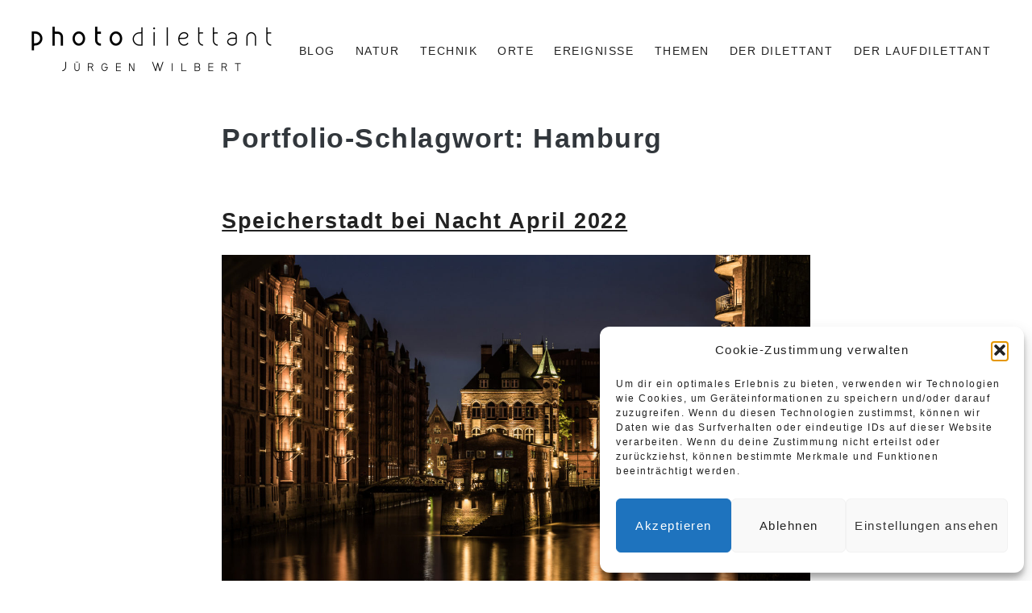

--- FILE ---
content_type: text/html; charset=UTF-8
request_url: https://photodilettant.de/portfolio_tag/hamburg/
body_size: 22676
content:
<!doctype html>
<html lang="de">
<head>
	<meta charset="UTF-8">
	<meta name="viewport" content="width=device-width, initial-scale=1">
	<link rel="profile" href="http://gmpg.org/xfn/11">

	<meta name='robots' content='index, follow, max-image-preview:large, max-snippet:-1, max-video-preview:-1' />

	<!-- This site is optimized with the Yoast SEO plugin v26.7 - https://yoast.com/wordpress/plugins/seo/ -->
	<title>Hamburg Archive - photodilettant</title>
	<link rel="canonical" href="https://photodilettant.de/portfolio_tag/hamburg/" />
	<meta property="og:locale" content="de_DE" />
	<meta property="og:type" content="article" />
	<meta property="og:title" content="Portfolio Tag: Hamburg" />
	<meta property="og:url" content="https://photodilettant.de/portfolio_tag/hamburg/" />
	<meta property="og:site_name" content="photodilettant" />
	<meta name="twitter:card" content="summary_large_image" />
	<script type="application/ld+json" class="yoast-schema-graph">{"@context":"https://schema.org","@graph":[{"@type":"CollectionPage","@id":"https://photodilettant.de/portfolio_tag/hamburg/","url":"https://photodilettant.de/portfolio_tag/hamburg/","name":"Portfolio Tag: Hamburg","isPartOf":{"@id":"https://photodilettant.de/#website"},"primaryImageOfPage":{"@id":"https://photodilettant.de/portfolio_tag/hamburg/#primaryimage"},"image":{"@id":"https://photodilettant.de/portfolio_tag/hamburg/#primaryimage"},"thumbnailUrl":"https://photodilettant.de/wp-content/uploads/2022/12/Hamburg-Speicherstadt-17.jpg","breadcrumb":{"@id":"https://photodilettant.de/portfolio_tag/hamburg/#breadcrumb"},"inLanguage":"de"},{"@type":"ImageObject","inLanguage":"de","@id":"https://photodilettant.de/portfolio_tag/hamburg/#primaryimage","url":"https://photodilettant.de/wp-content/uploads/2022/12/Hamburg-Speicherstadt-17.jpg","contentUrl":"https://photodilettant.de/wp-content/uploads/2022/12/Hamburg-Speicherstadt-17.jpg","width":1440,"height":858},{"@type":"BreadcrumbList","@id":"https://photodilettant.de/portfolio_tag/hamburg/#breadcrumb","itemListElement":[{"@type":"ListItem","position":1,"name":"Startseite","item":"https://photodilettant.de/"},{"@type":"ListItem","position":2,"name":"Hamburg"}]},{"@type":"WebSite","@id":"https://photodilettant.de/#website","url":"https://photodilettant.de/","name":"photodilettant","description":"Jürgen Wilbert - Hobbyphotographie","publisher":{"@id":"https://photodilettant.de/#/schema/person/a5761690d7813264c79fe527eb4ac006"},"potentialAction":[{"@type":"SearchAction","target":{"@type":"EntryPoint","urlTemplate":"https://photodilettant.de/?s={search_term_string}"},"query-input":{"@type":"PropertyValueSpecification","valueRequired":true,"valueName":"search_term_string"}}],"inLanguage":"de"},{"@type":["Person","Organization"],"@id":"https://photodilettant.de/#/schema/person/a5761690d7813264c79fe527eb4ac006","name":"photodilettant","image":{"@type":"ImageObject","inLanguage":"de","@id":"https://photodilettant.de/#/schema/person/image/","url":"https://photodilettant.de/wp-content/uploads/2021/01/Logo-2020_300px_blk.png","contentUrl":"https://photodilettant.de/wp-content/uploads/2021/01/Logo-2020_300px_blk.png","width":300,"height":67,"caption":"photodilettant"},"logo":{"@id":"https://photodilettant.de/#/schema/person/image/"},"sameAs":["http://photodilettant.de/"]}]}</script>
	<!-- / Yoast SEO plugin. -->


<link rel='dns-prefetch' href='//fonts.googleapis.com' />
<link rel="alternate" type="application/rss+xml" title="photodilettant &raquo; Feed" href="https://photodilettant.de/feed/" />
<link rel="alternate" type="application/rss+xml" title="photodilettant &raquo; Kommentar-Feed" href="https://photodilettant.de/comments/feed/" />
<link rel="alternate" type="application/rss+xml" title="photodilettant &raquo; Hamburg Portfolio-Schlagwort Feed" href="https://photodilettant.de/portfolio_tag/hamburg/feed/" />
<meta name="generator" content="Sogrid 1.5.8" /><style id='wp-img-auto-sizes-contain-inline-css' type='text/css'>
img:is([sizes=auto i],[sizes^="auto," i]){contain-intrinsic-size:3000px 1500px}
/*# sourceURL=wp-img-auto-sizes-contain-inline-css */
</style>
<link rel='stylesheet' id='genesis-blocks-style-css-css' href='https://photodilettant.de/wp-content/plugins/genesis-blocks/dist/style-blocks.build.css?ver=1767612785' type='text/css' media='all' />
<link rel='stylesheet' id='sbi_styles-css' href='https://photodilettant.de/wp-content/plugins/instagram-feed/css/sbi-styles.min.css?ver=6.10.0' type='text/css' media='all' />
<style id='wp-emoji-styles-inline-css' type='text/css'>

	img.wp-smiley, img.emoji {
		display: inline !important;
		border: none !important;
		box-shadow: none !important;
		height: 1em !important;
		width: 1em !important;
		margin: 0 0.07em !important;
		vertical-align: -0.1em !important;
		background: none !important;
		padding: 0 !important;
	}
/*# sourceURL=wp-emoji-styles-inline-css */
</style>
<style id='wp-block-library-inline-css' type='text/css'>
:root{--wp-block-synced-color:#7a00df;--wp-block-synced-color--rgb:122,0,223;--wp-bound-block-color:var(--wp-block-synced-color);--wp-editor-canvas-background:#ddd;--wp-admin-theme-color:#007cba;--wp-admin-theme-color--rgb:0,124,186;--wp-admin-theme-color-darker-10:#006ba1;--wp-admin-theme-color-darker-10--rgb:0,107,160.5;--wp-admin-theme-color-darker-20:#005a87;--wp-admin-theme-color-darker-20--rgb:0,90,135;--wp-admin-border-width-focus:2px}@media (min-resolution:192dpi){:root{--wp-admin-border-width-focus:1.5px}}.wp-element-button{cursor:pointer}:root .has-very-light-gray-background-color{background-color:#eee}:root .has-very-dark-gray-background-color{background-color:#313131}:root .has-very-light-gray-color{color:#eee}:root .has-very-dark-gray-color{color:#313131}:root .has-vivid-green-cyan-to-vivid-cyan-blue-gradient-background{background:linear-gradient(135deg,#00d084,#0693e3)}:root .has-purple-crush-gradient-background{background:linear-gradient(135deg,#34e2e4,#4721fb 50%,#ab1dfe)}:root .has-hazy-dawn-gradient-background{background:linear-gradient(135deg,#faaca8,#dad0ec)}:root .has-subdued-olive-gradient-background{background:linear-gradient(135deg,#fafae1,#67a671)}:root .has-atomic-cream-gradient-background{background:linear-gradient(135deg,#fdd79a,#004a59)}:root .has-nightshade-gradient-background{background:linear-gradient(135deg,#330968,#31cdcf)}:root .has-midnight-gradient-background{background:linear-gradient(135deg,#020381,#2874fc)}:root{--wp--preset--font-size--normal:16px;--wp--preset--font-size--huge:42px}.has-regular-font-size{font-size:1em}.has-larger-font-size{font-size:2.625em}.has-normal-font-size{font-size:var(--wp--preset--font-size--normal)}.has-huge-font-size{font-size:var(--wp--preset--font-size--huge)}.has-text-align-center{text-align:center}.has-text-align-left{text-align:left}.has-text-align-right{text-align:right}.has-fit-text{white-space:nowrap!important}#end-resizable-editor-section{display:none}.aligncenter{clear:both}.items-justified-left{justify-content:flex-start}.items-justified-center{justify-content:center}.items-justified-right{justify-content:flex-end}.items-justified-space-between{justify-content:space-between}.screen-reader-text{border:0;clip-path:inset(50%);height:1px;margin:-1px;overflow:hidden;padding:0;position:absolute;width:1px;word-wrap:normal!important}.screen-reader-text:focus{background-color:#ddd;clip-path:none;color:#444;display:block;font-size:1em;height:auto;left:5px;line-height:normal;padding:15px 23px 14px;text-decoration:none;top:5px;width:auto;z-index:100000}html :where(.has-border-color){border-style:solid}html :where([style*=border-top-color]){border-top-style:solid}html :where([style*=border-right-color]){border-right-style:solid}html :where([style*=border-bottom-color]){border-bottom-style:solid}html :where([style*=border-left-color]){border-left-style:solid}html :where([style*=border-width]){border-style:solid}html :where([style*=border-top-width]){border-top-style:solid}html :where([style*=border-right-width]){border-right-style:solid}html :where([style*=border-bottom-width]){border-bottom-style:solid}html :where([style*=border-left-width]){border-left-style:solid}html :where(img[class*=wp-image-]){height:auto;max-width:100%}:where(figure){margin:0 0 1em}html :where(.is-position-sticky){--wp-admin--admin-bar--position-offset:var(--wp-admin--admin-bar--height,0px)}@media screen and (max-width:600px){html :where(.is-position-sticky){--wp-admin--admin-bar--position-offset:0px}}

/*# sourceURL=wp-block-library-inline-css */
</style><style id='wp-block-paragraph-inline-css' type='text/css'>
.is-small-text{font-size:.875em}.is-regular-text{font-size:1em}.is-large-text{font-size:2.25em}.is-larger-text{font-size:3em}.has-drop-cap:not(:focus):first-letter{float:left;font-size:8.4em;font-style:normal;font-weight:100;line-height:.68;margin:.05em .1em 0 0;text-transform:uppercase}body.rtl .has-drop-cap:not(:focus):first-letter{float:none;margin-left:.1em}p.has-drop-cap.has-background{overflow:hidden}:root :where(p.has-background){padding:1.25em 2.375em}:where(p.has-text-color:not(.has-link-color)) a{color:inherit}p.has-text-align-left[style*="writing-mode:vertical-lr"],p.has-text-align-right[style*="writing-mode:vertical-rl"]{rotate:180deg}
/*# sourceURL=https://photodilettant.de/wp-includes/blocks/paragraph/style.min.css */
</style>
<style id='global-styles-inline-css' type='text/css'>
:root{--wp--preset--aspect-ratio--square: 1;--wp--preset--aspect-ratio--4-3: 4/3;--wp--preset--aspect-ratio--3-4: 3/4;--wp--preset--aspect-ratio--3-2: 3/2;--wp--preset--aspect-ratio--2-3: 2/3;--wp--preset--aspect-ratio--16-9: 16/9;--wp--preset--aspect-ratio--9-16: 9/16;--wp--preset--color--black: #000000;--wp--preset--color--cyan-bluish-gray: #abb8c3;--wp--preset--color--white: #ffffff;--wp--preset--color--pale-pink: #f78da7;--wp--preset--color--vivid-red: #cf2e2e;--wp--preset--color--luminous-vivid-orange: #ff6900;--wp--preset--color--luminous-vivid-amber: #fcb900;--wp--preset--color--light-green-cyan: #7bdcb5;--wp--preset--color--vivid-green-cyan: #00d084;--wp--preset--color--pale-cyan-blue: #8ed1fc;--wp--preset--color--vivid-cyan-blue: #0693e3;--wp--preset--color--vivid-purple: #9b51e0;--wp--preset--color--strong-blue: #0073aa;--wp--preset--color--lighter-blue: #229fd8;--wp--preset--color--very-light-gray: #eee;--wp--preset--color--very-dark-gray: #444;--wp--preset--color--kb-palette-1: #888888;--wp--preset--gradient--vivid-cyan-blue-to-vivid-purple: linear-gradient(135deg,rgb(6,147,227) 0%,rgb(155,81,224) 100%);--wp--preset--gradient--light-green-cyan-to-vivid-green-cyan: linear-gradient(135deg,rgb(122,220,180) 0%,rgb(0,208,130) 100%);--wp--preset--gradient--luminous-vivid-amber-to-luminous-vivid-orange: linear-gradient(135deg,rgb(252,185,0) 0%,rgb(255,105,0) 100%);--wp--preset--gradient--luminous-vivid-orange-to-vivid-red: linear-gradient(135deg,rgb(255,105,0) 0%,rgb(207,46,46) 100%);--wp--preset--gradient--very-light-gray-to-cyan-bluish-gray: linear-gradient(135deg,rgb(238,238,238) 0%,rgb(169,184,195) 100%);--wp--preset--gradient--cool-to-warm-spectrum: linear-gradient(135deg,rgb(74,234,220) 0%,rgb(151,120,209) 20%,rgb(207,42,186) 40%,rgb(238,44,130) 60%,rgb(251,105,98) 80%,rgb(254,248,76) 100%);--wp--preset--gradient--blush-light-purple: linear-gradient(135deg,rgb(255,206,236) 0%,rgb(152,150,240) 100%);--wp--preset--gradient--blush-bordeaux: linear-gradient(135deg,rgb(254,205,165) 0%,rgb(254,45,45) 50%,rgb(107,0,62) 100%);--wp--preset--gradient--luminous-dusk: linear-gradient(135deg,rgb(255,203,112) 0%,rgb(199,81,192) 50%,rgb(65,88,208) 100%);--wp--preset--gradient--pale-ocean: linear-gradient(135deg,rgb(255,245,203) 0%,rgb(182,227,212) 50%,rgb(51,167,181) 100%);--wp--preset--gradient--electric-grass: linear-gradient(135deg,rgb(202,248,128) 0%,rgb(113,206,126) 100%);--wp--preset--gradient--midnight: linear-gradient(135deg,rgb(2,3,129) 0%,rgb(40,116,252) 100%);--wp--preset--font-size--small: 13px;--wp--preset--font-size--medium: 20px;--wp--preset--font-size--large: 36px;--wp--preset--font-size--x-large: 42px;--wp--preset--spacing--20: 0.44rem;--wp--preset--spacing--30: 0.67rem;--wp--preset--spacing--40: 1rem;--wp--preset--spacing--50: 1.5rem;--wp--preset--spacing--60: 2.25rem;--wp--preset--spacing--70: 3.38rem;--wp--preset--spacing--80: 5.06rem;--wp--preset--shadow--natural: 6px 6px 9px rgba(0, 0, 0, 0.2);--wp--preset--shadow--deep: 12px 12px 50px rgba(0, 0, 0, 0.4);--wp--preset--shadow--sharp: 6px 6px 0px rgba(0, 0, 0, 0.2);--wp--preset--shadow--outlined: 6px 6px 0px -3px rgb(255, 255, 255), 6px 6px rgb(0, 0, 0);--wp--preset--shadow--crisp: 6px 6px 0px rgb(0, 0, 0);}:where(.is-layout-flex){gap: 0.5em;}:where(.is-layout-grid){gap: 0.5em;}body .is-layout-flex{display: flex;}.is-layout-flex{flex-wrap: wrap;align-items: center;}.is-layout-flex > :is(*, div){margin: 0;}body .is-layout-grid{display: grid;}.is-layout-grid > :is(*, div){margin: 0;}:where(.wp-block-columns.is-layout-flex){gap: 2em;}:where(.wp-block-columns.is-layout-grid){gap: 2em;}:where(.wp-block-post-template.is-layout-flex){gap: 1.25em;}:where(.wp-block-post-template.is-layout-grid){gap: 1.25em;}.has-black-color{color: var(--wp--preset--color--black) !important;}.has-cyan-bluish-gray-color{color: var(--wp--preset--color--cyan-bluish-gray) !important;}.has-white-color{color: var(--wp--preset--color--white) !important;}.has-pale-pink-color{color: var(--wp--preset--color--pale-pink) !important;}.has-vivid-red-color{color: var(--wp--preset--color--vivid-red) !important;}.has-luminous-vivid-orange-color{color: var(--wp--preset--color--luminous-vivid-orange) !important;}.has-luminous-vivid-amber-color{color: var(--wp--preset--color--luminous-vivid-amber) !important;}.has-light-green-cyan-color{color: var(--wp--preset--color--light-green-cyan) !important;}.has-vivid-green-cyan-color{color: var(--wp--preset--color--vivid-green-cyan) !important;}.has-pale-cyan-blue-color{color: var(--wp--preset--color--pale-cyan-blue) !important;}.has-vivid-cyan-blue-color{color: var(--wp--preset--color--vivid-cyan-blue) !important;}.has-vivid-purple-color{color: var(--wp--preset--color--vivid-purple) !important;}.has-black-background-color{background-color: var(--wp--preset--color--black) !important;}.has-cyan-bluish-gray-background-color{background-color: var(--wp--preset--color--cyan-bluish-gray) !important;}.has-white-background-color{background-color: var(--wp--preset--color--white) !important;}.has-pale-pink-background-color{background-color: var(--wp--preset--color--pale-pink) !important;}.has-vivid-red-background-color{background-color: var(--wp--preset--color--vivid-red) !important;}.has-luminous-vivid-orange-background-color{background-color: var(--wp--preset--color--luminous-vivid-orange) !important;}.has-luminous-vivid-amber-background-color{background-color: var(--wp--preset--color--luminous-vivid-amber) !important;}.has-light-green-cyan-background-color{background-color: var(--wp--preset--color--light-green-cyan) !important;}.has-vivid-green-cyan-background-color{background-color: var(--wp--preset--color--vivid-green-cyan) !important;}.has-pale-cyan-blue-background-color{background-color: var(--wp--preset--color--pale-cyan-blue) !important;}.has-vivid-cyan-blue-background-color{background-color: var(--wp--preset--color--vivid-cyan-blue) !important;}.has-vivid-purple-background-color{background-color: var(--wp--preset--color--vivid-purple) !important;}.has-black-border-color{border-color: var(--wp--preset--color--black) !important;}.has-cyan-bluish-gray-border-color{border-color: var(--wp--preset--color--cyan-bluish-gray) !important;}.has-white-border-color{border-color: var(--wp--preset--color--white) !important;}.has-pale-pink-border-color{border-color: var(--wp--preset--color--pale-pink) !important;}.has-vivid-red-border-color{border-color: var(--wp--preset--color--vivid-red) !important;}.has-luminous-vivid-orange-border-color{border-color: var(--wp--preset--color--luminous-vivid-orange) !important;}.has-luminous-vivid-amber-border-color{border-color: var(--wp--preset--color--luminous-vivid-amber) !important;}.has-light-green-cyan-border-color{border-color: var(--wp--preset--color--light-green-cyan) !important;}.has-vivid-green-cyan-border-color{border-color: var(--wp--preset--color--vivid-green-cyan) !important;}.has-pale-cyan-blue-border-color{border-color: var(--wp--preset--color--pale-cyan-blue) !important;}.has-vivid-cyan-blue-border-color{border-color: var(--wp--preset--color--vivid-cyan-blue) !important;}.has-vivid-purple-border-color{border-color: var(--wp--preset--color--vivid-purple) !important;}.has-vivid-cyan-blue-to-vivid-purple-gradient-background{background: var(--wp--preset--gradient--vivid-cyan-blue-to-vivid-purple) !important;}.has-light-green-cyan-to-vivid-green-cyan-gradient-background{background: var(--wp--preset--gradient--light-green-cyan-to-vivid-green-cyan) !important;}.has-luminous-vivid-amber-to-luminous-vivid-orange-gradient-background{background: var(--wp--preset--gradient--luminous-vivid-amber-to-luminous-vivid-orange) !important;}.has-luminous-vivid-orange-to-vivid-red-gradient-background{background: var(--wp--preset--gradient--luminous-vivid-orange-to-vivid-red) !important;}.has-very-light-gray-to-cyan-bluish-gray-gradient-background{background: var(--wp--preset--gradient--very-light-gray-to-cyan-bluish-gray) !important;}.has-cool-to-warm-spectrum-gradient-background{background: var(--wp--preset--gradient--cool-to-warm-spectrum) !important;}.has-blush-light-purple-gradient-background{background: var(--wp--preset--gradient--blush-light-purple) !important;}.has-blush-bordeaux-gradient-background{background: var(--wp--preset--gradient--blush-bordeaux) !important;}.has-luminous-dusk-gradient-background{background: var(--wp--preset--gradient--luminous-dusk) !important;}.has-pale-ocean-gradient-background{background: var(--wp--preset--gradient--pale-ocean) !important;}.has-electric-grass-gradient-background{background: var(--wp--preset--gradient--electric-grass) !important;}.has-midnight-gradient-background{background: var(--wp--preset--gradient--midnight) !important;}.has-small-font-size{font-size: var(--wp--preset--font-size--small) !important;}.has-medium-font-size{font-size: var(--wp--preset--font-size--medium) !important;}.has-large-font-size{font-size: var(--wp--preset--font-size--large) !important;}.has-x-large-font-size{font-size: var(--wp--preset--font-size--x-large) !important;}
:where(.wp-block-visual-portfolio-loop.is-layout-flex){gap: 1.25em;}:where(.wp-block-visual-portfolio-loop.is-layout-grid){gap: 1.25em;}
/*# sourceURL=global-styles-inline-css */
</style>

<style id='classic-theme-styles-inline-css' type='text/css'>
/*! This file is auto-generated */
.wp-block-button__link{color:#fff;background-color:#32373c;border-radius:9999px;box-shadow:none;text-decoration:none;padding:calc(.667em + 2px) calc(1.333em + 2px);font-size:1.125em}.wp-block-file__button{background:#32373c;color:#fff;text-decoration:none}
/*# sourceURL=/wp-includes/css/classic-themes.min.css */
</style>
<link rel='stylesheet' id='bokez_frontend-css' href='https://photodilettant.de/wp-content/plugins/bokez-awesome-gutenberg-blocks/dist/style.build.css?ver=2.2.2' type='text/css' media='all' />
<style id='bokez_frontend-inline-css' type='text/css'>

		
			.bokez-row .bokez-row-container{
				max-width: 100% !important;
			}
			
		
/*# sourceURL=bokez_frontend-inline-css */
</style>
<link rel='stylesheet' id='coblocks-extensions-css' href='https://photodilettant.de/wp-content/plugins/coblocks/dist/style-coblocks-extensions.css?ver=3.1.16' type='text/css' media='all' />
<link rel='stylesheet' id='coblocks-animation-css' href='https://photodilettant.de/wp-content/plugins/coblocks/dist/style-coblocks-animation.css?ver=2677611078ee87eb3b1c' type='text/css' media='all' />
<link rel='stylesheet' id='dsgn-style-css-css' href='https://photodilettant.de/wp-content/plugins/design/dist/dsgn.style.build.css?ver=1694085966' type='text/css' media='all' />
<link rel='stylesheet' id='fontawesome-css' href='https://photodilettant.de/wp-content/plugins/gutentor/assets/library/fontawesome/css/all.min.css?ver=5.12.0' type='text/css' media='all' />
<link rel='stylesheet' id='wpness-grid-css' href='https://photodilettant.de/wp-content/plugins/gutentor/assets/library/wpness-grid/wpness-grid.css?ver=1.0.0' type='text/css' media='all' />
<link rel='stylesheet' id='animate-css' href='https://photodilettant.de/wp-content/plugins/gutentor/assets/library/animatecss/animate.min.css?ver=3.7.2' type='text/css' media='all' />
<link rel='stylesheet' id='wp-components-css' href='https://photodilettant.de/wp-includes/css/dist/components/style.min.css?ver=6.9' type='text/css' media='all' />
<link rel='stylesheet' id='wp-preferences-css' href='https://photodilettant.de/wp-includes/css/dist/preferences/style.min.css?ver=6.9' type='text/css' media='all' />
<link rel='stylesheet' id='wp-block-editor-css' href='https://photodilettant.de/wp-includes/css/dist/block-editor/style.min.css?ver=6.9' type='text/css' media='all' />
<link rel='stylesheet' id='wp-reusable-blocks-css' href='https://photodilettant.de/wp-includes/css/dist/reusable-blocks/style.min.css?ver=6.9' type='text/css' media='all' />
<link rel='stylesheet' id='wp-patterns-css' href='https://photodilettant.de/wp-includes/css/dist/patterns/style.min.css?ver=6.9' type='text/css' media='all' />
<link rel='stylesheet' id='wp-editor-css' href='https://photodilettant.de/wp-includes/css/dist/editor/style.min.css?ver=6.9' type='text/css' media='all' />
<link rel='stylesheet' id='gutentor-css' href='https://photodilettant.de/wp-content/plugins/gutentor/dist/blocks.style.build.css?ver=3.5.4' type='text/css' media='all' />
<link rel='stylesheet' id='sogrid-style-build-css' href='https://photodilettant.de/wp-content/plugins/sogrid//dist/style.build.css?ver=1.5.8' type='text/css' media='all' />
<link rel='stylesheet' id='fontawesome-free-css' href='https://photodilettant.de/wp-content/plugins/getwid/vendors/fontawesome-free/css/all.min.css?ver=5.5.0' type='text/css' media='all' />
<link rel='stylesheet' id='slick-css' href='https://photodilettant.de/wp-content/plugins/gutentor/assets/library/slick/slick.min.css?ver=1.8.1' type='text/css' media='all' />
<link rel='stylesheet' id='slick-theme-css' href='https://photodilettant.de/wp-content/plugins/getwid/vendors/slick/slick/slick-theme.min.css?ver=1.9.0' type='text/css' media='all' />
<link rel='stylesheet' id='mp-fancybox-css' href='https://photodilettant.de/wp-content/plugins/getwid/vendors/mp-fancybox/jquery.fancybox.min.css?ver=3.5.7-mp.1' type='text/css' media='all' />
<link rel='stylesheet' id='getwid-blocks-css' href='https://photodilettant.de/wp-content/plugins/getwid/assets/css/blocks.style.css?ver=2.1.3' type='text/css' media='all' />
<style id='getwid-blocks-inline-css' type='text/css'>
.wp-block-getwid-section .wp-block-getwid-section__wrapper .wp-block-getwid-section__inner-wrapper{max-width: 640px;}
/*# sourceURL=getwid-blocks-inline-css */
</style>
<link rel='stylesheet' id='inf-font-awesome-css' href='https://photodilettant.de/wp-content/plugins/blog-designer-pack/assets/css/font-awesome.min.css?ver=4.0.8' type='text/css' media='all' />
<link rel='stylesheet' id='owl-carousel-css' href='https://photodilettant.de/wp-content/plugins/blog-designer-pack/assets/css/owl.carousel.min.css?ver=4.0.8' type='text/css' media='all' />
<link rel='stylesheet' id='bdpp-public-style-css' href='https://photodilettant.de/wp-content/plugins/blog-designer-pack/assets/css/bdpp-public.min.css?ver=4.0.8' type='text/css' media='all' />
<link rel='stylesheet' id='catch-sticky-menu-css' href='https://photodilettant.de/wp-content/plugins/catch-sticky-menu/public/css/catch-sticky-menu-public.css?ver=1.7.5' type='text/css' media='all' />
<link rel='stylesheet' id='gutenbee-animations-css' href='https://photodilettant.de/wp-content/plugins/gutenbee/build/gutenbee.animations.css?ver=2.19.1' type='text/css' media='all' />
<link rel='stylesheet' id='mgl-css-css' href='https://photodilettant.de/wp-content/plugins/meow-gallery/app/style.min.css?ver=1767612794' type='text/css' media='all' />
<link rel='stylesheet' id='leaflet-css-css' href='https://photodilettant.de/wp-content/plugins/meow-lightbox/app/style.min.css?ver=1767612796' type='text/css' media='all' />
<link rel='stylesheet' id='sfmsb-style-css' href='https://photodilettant.de/wp-content/plugins/simple-follow-me-social-buttons-widget/assets/css/style.css?ver=3.3.3' type='text/css' media='all' />
<link rel='stylesheet' id='sfmsb-icons-css' href='https://photodilettant.de/wp-content/plugins/simple-follow-me-social-buttons-widget/assets/css/icons.css?ver=3.3.3' type='text/css' media='all' />
<link rel='stylesheet' id='ub-extension-style-css-css' href='https://photodilettant.de/wp-content/plugins/ultimate-blocks/src/extensions/style.css?ver=6.9' type='text/css' media='all' />
<style id='wpxpo-global-style-inline-css' type='text/css'>
:root {
			--preset-color1: #037fff;
			--preset-color2: #026fe0;
			--preset-color3: #071323;
			--preset-color4: #132133;
			--preset-color5: #34495e;
			--preset-color6: #787676;
			--preset-color7: #f0f2f3;
			--preset-color8: #f8f9fa;
			--preset-color9: #ffffff;
		}{}
/*# sourceURL=wpxpo-global-style-inline-css */
</style>
<style id='ultp-preset-colors-style-inline-css' type='text/css'>
:root { --postx_preset_Base_1_color: #f4f4ff; --postx_preset_Base_2_color: #dddff8; --postx_preset_Base_3_color: #B4B4D6; --postx_preset_Primary_color: #3323f0; --postx_preset_Secondary_color: #4a5fff; --postx_preset_Tertiary_color: #FFFFFF; --postx_preset_Contrast_3_color: #545472; --postx_preset_Contrast_2_color: #262657; --postx_preset_Contrast_1_color: #10102e; --postx_preset_Over_Primary_color: #ffffff;  }
/*# sourceURL=ultp-preset-colors-style-inline-css */
</style>
<style id='ultp-preset-gradient-style-inline-css' type='text/css'>
:root { --postx_preset_Primary_to_Secondary_to_Right_gradient: linear-gradient(90deg, var(--postx_preset_Primary_color) 0%, var(--postx_preset_Secondary_color) 100%); --postx_preset_Primary_to_Secondary_to_Bottom_gradient: linear-gradient(180deg, var(--postx_preset_Primary_color) 0%, var(--postx_preset_Secondary_color) 100%); --postx_preset_Secondary_to_Primary_to_Right_gradient: linear-gradient(90deg, var(--postx_preset_Secondary_color) 0%, var(--postx_preset_Primary_color) 100%); --postx_preset_Secondary_to_Primary_to_Bottom_gradient: linear-gradient(180deg, var(--postx_preset_Secondary_color) 0%, var(--postx_preset_Primary_color) 100%); --postx_preset_Cold_Evening_gradient: linear-gradient(0deg, rgb(12, 52, 131) 0%, rgb(162, 182, 223) 100%, rgb(107, 140, 206) 100%, rgb(162, 182, 223) 100%); --postx_preset_Purple_Division_gradient: linear-gradient(0deg, rgb(112, 40, 228) 0%, rgb(229, 178, 202) 100%); --postx_preset_Over_Sun_gradient: linear-gradient(60deg, rgb(171, 236, 214) 0%, rgb(251, 237, 150) 100%); --postx_preset_Morning_Salad_gradient: linear-gradient(-255deg, rgb(183, 248, 219) 0%, rgb(80, 167, 194) 100%); --postx_preset_Fabled_Sunset_gradient: linear-gradient(-270deg, rgb(35, 21, 87) 0%, rgb(68, 16, 122) 29%, rgb(255, 19, 97) 67%, rgb(255, 248, 0) 100%);  }
/*# sourceURL=ultp-preset-gradient-style-inline-css */
</style>
<style id='ultp-preset-typo-style-inline-css' type='text/css'>
 :root { --postx_preset_Heading_typo_font_family: Roboto; --postx_preset_Heading_typo_font_family_type: sans-serif; --postx_preset_Heading_typo_font_weight: 600; --postx_preset_Heading_typo_text_transform: capitalize; --postx_preset_Body_and_Others_typo_font_family: Roboto; --postx_preset_Body_and_Others_typo_font_family_type: sans-serif; --postx_preset_Body_and_Others_typo_font_weight: 400; --postx_preset_Body_and_Others_typo_text_transform: lowercase; --postx_preset_body_typo_font_size_lg: 16px; --postx_preset_paragraph_1_typo_font_size_lg: 12px; --postx_preset_paragraph_2_typo_font_size_lg: 12px; --postx_preset_paragraph_3_typo_font_size_lg: 12px; --postx_preset_heading_h1_typo_font_size_lg: 42px; --postx_preset_heading_h2_typo_font_size_lg: 36px; --postx_preset_heading_h3_typo_font_size_lg: 30px; --postx_preset_heading_h4_typo_font_size_lg: 24px; --postx_preset_heading_h5_typo_font_size_lg: 20px; --postx_preset_heading_h6_typo_font_size_lg: 16px; }
/*# sourceURL=ultp-preset-typo-style-inline-css */
</style>
<link rel='stylesheet' id='cmplz-general-css' href='https://photodilettant.de/wp-content/plugins/complianz-gdpr/assets/css/cookieblocker.min.css?ver=1767612782' type='text/css' media='all' />
<link rel='stylesheet' id='awb-css' href='https://photodilettant.de/wp-content/plugins/advanced-backgrounds/assets/awb/awb.min.css?ver=1.12.8' type='text/css' media='all' />
<link rel='stylesheet' id='godaddy-styles-css' href='https://photodilettant.de/wp-content/plugins/coblocks/includes/Dependencies/GoDaddy/Styles/build/latest.css?ver=2.0.2' type='text/css' media='all' />
<link rel='stylesheet' id='gutenbergbase-style-css' href='https://photodilettant.de/wp-content/themes/GutenbergStarterThemeFree/style.css?ver=1.0.0' type='text/css' media='all' />
<link rel='stylesheet' id='gutenbergthemeblocks-style-css' href='https://photodilettant.de/wp-content/themes/GutenbergStarterThemeFree/css/blocks.css?ver=6.9' type='text/css' media='all' />
<link rel='stylesheet' id='gutenbergtheme-fontawesome-css-css' href='https://photodilettant.de/wp-content/themes/GutenbergStarterThemeFree/js/lib/font-awesome/css/font-awesome.min.css?ver=4.7.0' type='text/css' media='all' />

<link rel='stylesheet' id='wpzoom-social-icons-socicon-css' href='https://photodilettant.de/wp-content/plugins/social-icons-widget-by-wpzoom/assets/css/wpzoom-socicon.css?ver=1767612803' type='text/css' media='all' />
<link rel='stylesheet' id='wpzoom-social-icons-genericons-css' href='https://photodilettant.de/wp-content/plugins/social-icons-widget-by-wpzoom/assets/css/genericons.css?ver=1767612803' type='text/css' media='all' />
<link rel='stylesheet' id='wpzoom-social-icons-academicons-css' href='https://photodilettant.de/wp-content/plugins/social-icons-widget-by-wpzoom/assets/css/academicons.min.css?ver=1767612803' type='text/css' media='all' />
<link rel='stylesheet' id='wpzoom-social-icons-font-awesome-3-css' href='https://photodilettant.de/wp-content/plugins/social-icons-widget-by-wpzoom/assets/css/font-awesome-3.min.css?ver=1767612803' type='text/css' media='all' />
<link rel='stylesheet' id='dashicons-css' href='https://photodilettant.de/wp-includes/css/dashicons.min.css?ver=6.9' type='text/css' media='all' />
<link rel='stylesheet' id='wpzoom-social-icons-styles-css' href='https://photodilettant.de/wp-content/plugins/social-icons-widget-by-wpzoom/assets/css/wpzoom-social-icons-styles.css?ver=1767612803' type='text/css' media='all' />
<link rel='stylesheet' id='tablepress-default-css' href='https://photodilettant.de/wp-content/tablepress-combined.min.css?ver=22' type='text/css' media='all' />
<style id='kadence-blocks-global-variables-inline-css' type='text/css'>
:root {--global-kb-font-size-sm:clamp(0.8rem, 0.73rem + 0.217vw, 0.9rem);--global-kb-font-size-md:clamp(1.1rem, 0.995rem + 0.326vw, 1.25rem);--global-kb-font-size-lg:clamp(1.75rem, 1.576rem + 0.543vw, 2rem);--global-kb-font-size-xl:clamp(2.25rem, 1.728rem + 1.63vw, 3rem);--global-kb-font-size-xxl:clamp(2.5rem, 1.456rem + 3.26vw, 4rem);--global-kb-font-size-xxxl:clamp(2.75rem, 0.489rem + 7.065vw, 6rem);}:root {--global-palette1: #3182CE;--global-palette2: #2B6CB0;--global-palette3: #1A202C;--global-palette4: #2D3748;--global-palette5: #4A5568;--global-palette6: #718096;--global-palette7: #EDF2F7;--global-palette8: #F7FAFC;--global-palette9: #ffffff;}
/*# sourceURL=kadence-blocks-global-variables-inline-css */
</style>
<link rel='preload' as='font'  id='wpzoom-social-icons-font-academicons-woff2-css' href='https://photodilettant.de/wp-content/plugins/social-icons-widget-by-wpzoom/assets/font/academicons.woff2?v=1.9.2'  type='font/woff2' crossorigin />
<link rel='preload' as='font'  id='wpzoom-social-icons-font-fontawesome-3-woff2-css' href='https://photodilettant.de/wp-content/plugins/social-icons-widget-by-wpzoom/assets/font/fontawesome-webfont.woff2?v=4.7.0'  type='font/woff2' crossorigin />
<link rel='preload' as='font'  id='wpzoom-social-icons-font-genericons-woff-css' href='https://photodilettant.de/wp-content/plugins/social-icons-widget-by-wpzoom/assets/font/Genericons.woff'  type='font/woff' crossorigin />
<link rel='preload' as='font'  id='wpzoom-social-icons-font-socicon-woff2-css' href='https://photodilettant.de/wp-content/plugins/social-icons-widget-by-wpzoom/assets/font/socicon.woff2?v=4.5.3'  type='font/woff2' crossorigin />
<style id="kadence_blocks_palette_css">:root .has-kb-palette-1-color{color:#888888}:root .has-kb-palette-1-background-color{background-color:#888888}</style><script type="text/javascript" async src="https://photodilettant.de/wp-content/plugins/burst-statistics/assets/js/timeme/timeme.min.js?ver=1767889156" id="burst-timeme-js"></script>
<script type="text/javascript" async src="https://photodilettant.de/wp-content/uploads/burst/js/burst.min.js?ver=1768504771" id="burst-js"></script>
<script type="text/javascript" src="https://photodilettant.de/wp-includes/js/jquery/jquery.min.js?ver=3.7.1" id="jquery-core-js"></script>
<script type="text/javascript" src="https://photodilettant.de/wp-includes/js/jquery/jquery-migrate.min.js?ver=3.4.1" id="jquery-migrate-js"></script>
<script type="text/javascript" id="catch-sticky-menu-js-extra">
/* <![CDATA[ */
var sticky_object = {"sticky_desktop_menu_selector":".site-header","sticky_mobile_menu_selector":".site-header","sticky_background_color":"","sticky_text_color":"","sticky_z_index":"199","sticky_opacity":"1","sticky_desktop_font_size":"","sticky_mobile_font_size":"","enable_only_on_home":"0","status":"0"};
//# sourceURL=catch-sticky-menu-js-extra
/* ]]> */
</script>
<script type="text/javascript" src="https://photodilettant.de/wp-content/plugins/catch-sticky-menu/public/js/catch-sticky-menu-public.js?ver=1.7.5" id="catch-sticky-menu-js"></script>
<script type="text/javascript" src="https://photodilettant.de/wp-includes/js/dist/hooks.min.js?ver=dd5603f07f9220ed27f1" id="wp-hooks-js"></script>
<script type="text/javascript" src="https://photodilettant.de/wp-includes/js/dist/i18n.min.js?ver=c26c3dc7bed366793375" id="wp-i18n-js"></script>
<script type="text/javascript" id="wp-i18n-js-after">
/* <![CDATA[ */
wp.i18n.setLocaleData( { 'text direction\u0004ltr': [ 'ltr' ] } );
//# sourceURL=wp-i18n-js-after
/* ]]> */
</script>
<script type="text/javascript" id="mwl-build-js-js-extra">
/* <![CDATA[ */
var mwl_settings = {"api_url":"https://photodilettant.de/wp-json/meow-lightbox/v1/","rest_nonce":"a379ef41fb","plugin_url":"https://photodilettant.de/wp-content/plugins/meow-lightbox/app/","version":"1767612796","settings":{"rtf_slider_fix":false,"engine":"default","backdrop_opacity":85,"theme":"light","flat_orientation":"below","orientation":"auto","selector":".entry-content, .gallery, .mgl-gallery, .wp-block-gallery,  .wp-block-image","selector_ahead":false,"deep_linking":false,"deep_linking_slug":"mwl","rendering_delay":300,"skip_dynamic_fetch":false,"include_orphans":false,"js_logs":false,"social_sharing":false,"social_sharing_facebook":true,"social_sharing_twitter":true,"social_sharing_pinterest":true,"separate_galleries":false,"disable_arrows_on_mobile":false,"animation_toggle":"none","animation_speed":"normal","low_res_placeholder":false,"wordpress_big_image":false,"right_click_protection":true,"magnification":true,"full_screen":true,"anti_selector":".blog, .archive, .emoji, .attachment-post-image,.kadence-column_8dc0c8-8e,.kadence-column_c98c19-3b,.kadence-column_595348-95,.kadence-column_7677a0-0c,.kadence-column_e84798-e9,.bdp-post-image-bg","preloading":false,"download_link":false,"caption_source":"caption","caption_ellipsis":true,"exif":{"title":"","caption":"","camera":"","lens":"","date":false,"date_timezone":false,"shutter_speed":"","aperture":"","focal_length":"","copyright":false,"author":false,"iso":"","keywords":false,"metadata_toggle":false,"metadata_toggle_start_hidden":false},"slideshow":{"enabled":false,"timer":"3000"},"map":{"enabled":false}}};
//# sourceURL=mwl-build-js-js-extra
/* ]]> */
</script>
<script type="text/javascript" src="https://photodilettant.de/wp-content/plugins/meow-lightbox/app/lightbox.js?ver=1767612796" id="mwl-build-js-js"></script>
<script type="text/javascript" id="qubely_local_script-js-extra">
/* <![CDATA[ */
var qubely_urls = {"plugin":"https://photodilettant.de/wp-content/plugins/qubely/","ajax":"https://photodilettant.de/wp-admin/admin-ajax.php","nonce":"7db32917ca","actual_url":"photodilettant.de"};
//# sourceURL=qubely_local_script-js-extra
/* ]]> */
</script>
<script type="text/javascript" id="qubely_container_width-js-extra">
/* <![CDATA[ */
var qubely_container_width = {"sm":"540","md":"720","lg":"960","xl":"1140"};
//# sourceURL=qubely_container_width-js-extra
/* ]]> */
</script>
<script type="text/javascript" src="https://photodilettant.de/wp-content/plugins/simple-follow-me-social-buttons-widget/assets/js/front-widget.js?ver=3.3.3" id="sfmsb-script-js"></script>
<link rel="https://api.w.org/" href="https://photodilettant.de/wp-json/" /><link rel="alternate" title="JSON" type="application/json" href="https://photodilettant.de/wp-json/wp/v2/portfolio_tag/80" /><link rel="EditURI" type="application/rsd+xml" title="RSD" href="https://photodilettant.de/xmlrpc.php?rsd" />
<meta name="generator" content="WordPress 6.9" />
<script type='text/javascript'>
/* <![CDATA[ */
var VPData = {"version":"3.4.1","pro":false,"__":{"couldnt_retrieve_vp":"Couldn't retrieve Visual Portfolio ID.","pswp_close":"Close (Esc)","pswp_share":"Share","pswp_fs":"Toggle fullscreen","pswp_zoom":"Zoom in\/out","pswp_prev":"Previous (arrow left)","pswp_next":"Next (arrow right)","pswp_share_fb":"Share on Facebook","pswp_share_tw":"Tweet","pswp_share_x":"X","pswp_share_pin":"Pin it","pswp_download":"Download","fancybox_close":"Close","fancybox_next":"Next","fancybox_prev":"Previous","fancybox_error":"The requested content cannot be loaded. <br \/> Please try again later.","fancybox_play_start":"Start slideshow","fancybox_play_stop":"Pause slideshow","fancybox_full_screen":"Full screen","fancybox_thumbs":"Thumbnails","fancybox_download":"Download","fancybox_share":"Share","fancybox_zoom":"Zoom"},"settingsPopupGallery":{"enable_on_wordpress_images":false,"vendor":"fancybox","deep_linking":false,"deep_linking_url_to_share_images":false,"show_arrows":true,"show_counter":true,"show_zoom_button":true,"show_fullscreen_button":true,"show_share_button":true,"show_close_button":true,"show_thumbs":true,"show_download_button":false,"show_slideshow":false,"click_to_zoom":true,"restore_focus":true},"screenSizes":[320,576,768,992,1200]};
/* ]]> */
</script>
		<noscript>
			<style type="text/css">
				.vp-portfolio__preloader-wrap{display:none}.vp-portfolio__filter-wrap,.vp-portfolio__items-wrap,.vp-portfolio__pagination-wrap,.vp-portfolio__sort-wrap{opacity:1;visibility:visible}.vp-portfolio__item .vp-portfolio__item-img noscript+img,.vp-portfolio__thumbnails-wrap{display:none}
			</style>
		</noscript>
					<style>.cmplz-hidden {
					display: none !important;
				}</style><style>
							.site-footer{background: #ecece7;}
				.site-footer{color: #444444;}
	</style>

		<style type="text/css">
					.site-title,
			.site-description {
				position: absolute;
				clip: rect(1px, 1px, 1px, 1px);
			}
				</style>
				<style type="text/css">
			/* If html does not have either class, do not show lazy loaded images. */
			html:not(.vp-lazyload-enabled):not(.js) .vp-lazyload {
				display: none;
			}
		</style>
		<script>
			document.documentElement.classList.add(
				'vp-lazyload-enabled'
			);
		</script>
		<style id="uagb-style-conditional-extension">@media (min-width: 1025px){body .uag-hide-desktop.uagb-google-map__wrap,body .uag-hide-desktop{display:none !important}}@media (min-width: 768px) and (max-width: 1024px){body .uag-hide-tab.uagb-google-map__wrap,body .uag-hide-tab{display:none !important}}@media (max-width: 767px){body .uag-hide-mob.uagb-google-map__wrap,body .uag-hide-mob{display:none !important}}</style><style type="text/css"></style>		<style type="text/css" id="wp-custom-css">
			.nonclick > a:hover {
 cursor: default;
}
:root {
	--vp-color-gray: #7c7c7c;}
html {
  font-family: sans-serif;
}
body,
button,
input,
select,
optgroup,
textarea,
pre,
code, 
kbd, 
tt, 
var {
  font-family: 'Century Gothic', CenturyGothic, AppleGothic, sans-serif;
}
body,
button,
input,
select,
optgroup,
textarea {
  font-size: 14px;
}
.main-navigation ul ul {
    width: inherit;
}*,
*:before,
*:after {
  /* Inherit box-sizing to make it easier to change the property for components that leverage other behavior; see http://css-tricks.com/inheriting-box-sizing-probably-slightly-better-best-practice/ */
  box-sizing: content-box;
}
.footer-top .footer-widget {
    float: left;
    padding: 0 20px;
    width: 30%;
}
.entry-header,
.page-header,
.entry-footer,
.site-info,
.post-navigation,
.page-navigation,
.comments-area,
.not-found .page-content,
.search .entry-summary {
  margin: 1.5em auto;
  padding-left: 0px;
  padding-right: 0px;
  max-width: 57%;
}
.entry-content > * {
  margin: 36px auto;
  max-width: 57%;
  padding-left: 0px;
  padding-right: 0px;
}
.bdp-post-title{
	margin:0 0 15px 0 !important;
	font-size: 16px;
}
.wp-block-pullquote.is-style-solid-color blockquote {
    text-align: center;
		font-size: 0.85em;
}
.wp-block-quote.is-large p, .wp-block-quote.is-style-large p {
    text-align: justify;
}
.vp-portfolio__items-style-default {
    --vp-items-style-default--links-hover__color: var(--vp-color-gray-darken);
}

.ugb-image-box.ugb-image-box--v4 .ugb-image-box__image-wrapper {
    height: 100%;
}
.ugb-image-box.ugb-image-box--v4 .ugb-block-content {
    grid-gap: 0px;
}

.vp-portfolio__items-style-fade .vp-portfolio__item-meta {
    color: var(--vp-color-gray-darken);
    text-align: center;
    text-decoration: none;
}
.vp-portfolio__item-meta-title {
	  color: var(--vp-color-gray);
}

.vp-filter__style-default {
 --vp-filter-default--items-active__background-color: var(--vp-color-gray);
}
.vp-pagination__style-default {
 --vp-pagination-default--items-active__background-color: var(--vp-color-gray);
}
.vp-portfolio__items-style-default { 	 --vp-items-style-default--meta-title__font-size: 1.1em;
	--vp-items-style-default--meta__padding-h:1em;
	--vp-items-style-default--meta__padding-v:1em;
}
.ultp-block-bf5b93 .ultp-pagination li a,
.ultp-block-bf5b93 .ultp-loadmore-action {
 font-family:'Century Gothic', CenturyGothic, AppleGothic, sans-serif;
 font-weight:600;
 text-decoration:none;
}
.ultp-pagination-wrap .ultp-pagination li {
	padding: 0 5px;}
		</style>
		</head>

<body data-cmplz=1 class="archive tax-portfolio_tag term-hamburg term-80 wp-custom-logo wp-embed-responsive wp-theme-GutenbergStarterThemeFree gutentor-active qubely qubely-frontend postx-page hfeed" data-burst_id="80" data-burst_type="tax">
<div id="page" class="site">
	<a class="skip-link screen-reader-text" href="#primary">Skip to content</a>
		<header id="masthead" class="site-header">
			<div class="header-inner">
				<div class="site-branding">
					<a href="https://photodilettant.de/" class="custom-logo-link" rel="home"><img width="300" height="67" src="https://photodilettant.de/wp-content/uploads/2021/01/Logo-2020_300px_blk.png" class="custom-logo" alt="photodilettant" decoding="async" data-mwl-ignored="true" /></a>						<p class="site-title"><a href="https://photodilettant.de/" rel="home">photodilettant</a></p>
										<div id="primary-menu-triger" class="toggle-menu">
						<span></span>
					</div>
				</div><!-- .site-branding -->
				 
					<nav id="site-navigation" class="main-navigation">
									<div class="menu-menue-1-container"><ul id="primary-menu" class="menu"><li id="menu-item-3435" class="menu-item menu-item-type-post_type menu-item-object-page menu-item-3435"><a href="https://photodilettant.de/blog/">Blog</a></li>
<li id="menu-item-3777" class="menu-item menu-item-type-post_type menu-item-object-page menu-item-has-children menu-item-3777"><a href="https://photodilettant.de/natur/">Natur</a>
<ul class="sub-menu">
	<li id="menu-item-1070" class="menu-item menu-item-type-post_type menu-item-object-portfolio menu-item-1070"><a href="https://photodilettant.de/portfolio/blitze/">Blitze</a></li>
	<li id="menu-item-182" class="menu-item menu-item-type-post_type menu-item-object-portfolio menu-item-182"><a href="https://photodilettant.de/portfolio/blumen-graeser/">Blumen, Gräser,…</a></li>
	<li id="menu-item-183" class="menu-item menu-item-type-post_type menu-item-object-portfolio menu-item-183"><a href="https://photodilettant.de/portfolio/kaefer-bienen/">Käfer, Bienen,…</a></li>
	<li id="menu-item-184" class="menu-item menu-item-type-post_type menu-item-object-portfolio menu-item-184"><a href="https://photodilettant.de/portfolio/landschaften/">Landschaften</a></li>
	<li id="menu-item-139" class="menu-item menu-item-type-post_type menu-item-object-portfolio menu-item-139"><a href="https://photodilettant.de/portfolio/libellen/">Libellen</a></li>
	<li id="menu-item-5922" class="menu-item menu-item-type-post_type menu-item-object-portfolio menu-item-5922"><a href="https://photodilettant.de/portfolio/polarlichter-mai-2024/">Polarlichter</a></li>
	<li id="menu-item-22" class="menu-item menu-item-type-post_type menu-item-object-portfolio menu-item-22"><a href="https://photodilettant.de/portfolio/schmetterlinge/">Schmetterlinge</a></li>
	<li id="menu-item-880" class="menu-item menu-item-type-taxonomy menu-item-object-portfolio_tag menu-item-880"><a href="https://photodilettant.de/portfolio_tag/herbst/">Herbstfarben</a></li>
	<li id="menu-item-879" class="menu-item menu-item-type-taxonomy menu-item-object-portfolio_tag menu-item-has-children menu-item-879"><a href="https://photodilettant.de/portfolio_tag/winter/">Winterspaziergänge</a>
	<ul class="sub-menu">
		<li id="menu-item-422" class="menu-item menu-item-type-post_type menu-item-object-portfolio menu-item-422"><a href="https://photodilettant.de/portfolio/winterspaziergang/">Wenig winterlich</a></li>
		<li id="menu-item-1683" class="menu-item menu-item-type-post_type menu-item-object-portfolio menu-item-1683"><a href="https://photodilettant.de/portfolio/vom-frost-verzaubert/">Vom Frost verzaubert</a></li>
	</ul>
</li>
</ul>
</li>
<li id="menu-item-3776" class="menu-item menu-item-type-post_type menu-item-object-page menu-item-has-children menu-item-3776"><a href="https://photodilettant.de/technik/">Technik</a>
<ul class="sub-menu">
	<li id="menu-item-494" class="menu-item menu-item-type-post_type menu-item-object-portfolio menu-item-494"><a href="https://photodilettant.de/portfolio/bmw-museum/">BMW Museum</a></li>
	<li id="menu-item-1917" class="menu-item menu-item-type-post_type menu-item-object-portfolio menu-item-1917"><a href="https://photodilettant.de/portfolio/iaa-2017/">IAA 2017</a></li>
</ul>
</li>
<li id="menu-item-3804" class="menu-item menu-item-type-post_type menu-item-object-page menu-item-has-children menu-item-3804"><a href="https://photodilettant.de/orte/">Orte</a>
<ul class="sub-menu">
	<li id="menu-item-3806" class="menu-item menu-item-type-post_type menu-item-object-page menu-item-has-children menu-item-3806"><a href="https://photodilettant.de/orte/daenemark/">Dänemark</a>
	<ul class="sub-menu">
		<li id="menu-item-4041" class="menu-item menu-item-type-post_type menu-item-object-page menu-item-4041"><a href="https://photodilettant.de/orte/daenemark/bornholm/">Bornholm</a></li>
		<li id="menu-item-4040" class="menu-item menu-item-type-post_type menu-item-object-page menu-item-4040"><a href="https://photodilettant.de/orte/daenemark/djursland/">Djursland</a></li>
	</ul>
</li>
	<li id="menu-item-3807" class="menu-item menu-item-type-post_type menu-item-object-page menu-item-has-children menu-item-3807"><a href="https://photodilettant.de/orte/deutschland/">Deutschland</a>
	<ul class="sub-menu">
		<li id="menu-item-3864" class="menu-item menu-item-type-post_type menu-item-object-portfolio menu-item-3864"><a href="https://photodilettant.de/portfolio/berlin-september-2019/">Berlin</a></li>
		<li id="menu-item-3863" class="menu-item menu-item-type-post_type menu-item-object-page menu-item-3863"><a href="https://photodilettant.de/orte/deutschland/duesseldorf/">Düsseldorf</a></li>
		<li id="menu-item-3862" class="menu-item menu-item-type-post_type menu-item-object-page menu-item-3862"><a href="https://photodilettant.de/orte/deutschland/frankfurt/">Frankfurt</a></li>
		<li id="menu-item-5715" class="menu-item menu-item-type-post_type menu-item-object-portfolio menu-item-5715"><a href="https://photodilettant.de/portfolio/speicherstadt-bei-nacht-april-2022/">Hamburg</a></li>
		<li id="menu-item-3865" class="menu-item menu-item-type-post_type menu-item-object-portfolio menu-item-3865"><a href="https://photodilettant.de/portfolio/hoechstadt-weihnachtlich/">Höchstadt</a></li>
		<li id="menu-item-5894" class="menu-item menu-item-type-post_type menu-item-object-page menu-item-5894"><a href="https://photodilettant.de/orte/deutschland/koeln/">Köln</a></li>
		<li id="menu-item-3866" class="menu-item menu-item-type-post_type menu-item-object-portfolio menu-item-3866"><a href="https://photodilettant.de/portfolio/muenster/">Münster</a></li>
		<li id="menu-item-3861" class="menu-item menu-item-type-post_type menu-item-object-page menu-item-3861"><a href="https://photodilettant.de/orte/deutschland/schweinfurt/">Schweinfurt</a></li>
		<li id="menu-item-3867" class="menu-item menu-item-type-post_type menu-item-object-portfolio menu-item-3867"><a href="https://photodilettant.de/portfolio/wuerzburg/">Würzburg</a></li>
	</ul>
</li>
	<li id="menu-item-3805" class="menu-item menu-item-type-post_type menu-item-object-page menu-item-has-children menu-item-3805"><a href="https://photodilettant.de/orte/niederlande/">Niederlande</a>
	<ul class="sub-menu">
		<li id="menu-item-4042" class="menu-item menu-item-type-post_type menu-item-object-portfolio menu-item-4042"><a href="https://photodilettant.de/portfolio/amsterdam/">Amsterdam</a></li>
		<li id="menu-item-4043" class="menu-item menu-item-type-post_type menu-item-object-portfolio menu-item-4043"><a href="https://photodilettant.de/portfolio/leiden/">Leiden</a></li>
	</ul>
</li>
</ul>
</li>
<li id="menu-item-3707" class="menu-item menu-item-type-post_type menu-item-object-page menu-item-has-children menu-item-3707"><a href="https://photodilettant.de/ereignisse/">Ereignisse</a>
<ul class="sub-menu">
	<li id="menu-item-5458" class="menu-item menu-item-type-post_type menu-item-object-page menu-item-has-children menu-item-5458"><a href="https://photodilettant.de/ereignisse/eishockey/">Eishockey</a>
	<ul class="sub-menu">
		<li id="menu-item-5459" class="menu-item menu-item-type-post_type menu-item-object-portfolio menu-item-5459"><a href="https://photodilettant.de/portfolio/hoechstadt-alligators-saale-bulls-halle-sept-2019/">HEC – Halle (2019)</a></li>
		<li id="menu-item-5504" class="menu-item menu-item-type-post_type menu-item-object-portfolio menu-item-5504"><a href="https://photodilettant.de/portfolio/hoechstadt-alligators-mighty-dogs-schweinfurt-sept-2019/">HEC – Schweinfurt (2019)</a></li>
	</ul>
</li>
	<li id="menu-item-4030" class="menu-item menu-item-type-post_type menu-item-object-page menu-item-has-children menu-item-4030"><a href="https://photodilettant.de/ereignisse/konzert/">Konzert</a>
	<ul class="sub-menu">
		<li id="menu-item-1095" class="menu-item menu-item-type-post_type menu-item-object-portfolio menu-item-1095"><a href="https://photodilettant.de/portfolio/bardentreffen-2015/">Bardentreffen 2015</a></li>
		<li id="menu-item-1564" class="menu-item menu-item-type-post_type menu-item-object-portfolio menu-item-1564"><a href="https://photodilettant.de/portfolio/bardentreffen-2016/">Bardentreffen 2016</a></li>
	</ul>
</li>
	<li id="menu-item-126" class="menu-item menu-item-type-post_type menu-item-object-portfolio menu-item-126"><a href="https://photodilettant.de/portfolio/lasershow-hoechstadt-juli-2013/">Lasershow</a></li>
	<li id="menu-item-4029" class="menu-item menu-item-type-post_type menu-item-object-page menu-item-has-children menu-item-4029"><a href="https://photodilettant.de/ereignisse/lichtinstallation/">Lichtinstallation</a>
	<ul class="sub-menu">
		<li id="menu-item-527" class="menu-item menu-item-type-post_type menu-item-object-portfolio menu-item-527"><a href="https://photodilettant.de/portfolio/lichtinstallation-schluesselfeld/">Schlüsselfeld</a></li>
		<li id="menu-item-1837" class="menu-item menu-item-type-post_type menu-item-object-portfolio menu-item-1837"><a href="https://photodilettant.de/portfolio/bad-staffelstein/">Bad Staffelstein</a></li>
	</ul>
</li>
	<li id="menu-item-4031" class="menu-item menu-item-type-post_type menu-item-object-page menu-item-has-children menu-item-4031"><a href="https://photodilettant.de/ereignisse/ereignisse/">Motorsport</a>
	<ul class="sub-menu">
		<li id="menu-item-247" class="menu-item menu-item-type-post_type menu-item-object-portfolio menu-item-247"><a href="https://photodilettant.de/portfolio/norisring-2013/">DTM Norisring 2013</a></li>
		<li id="menu-item-2291" class="menu-item menu-item-type-post_type menu-item-object-portfolio menu-item-2291"><a href="https://photodilettant.de/portfolio/dtm-zandvoort-2017/">DTM Zandvoort 2017</a></li>
	</ul>
</li>
	<li id="menu-item-5254" class="menu-item menu-item-type-post_type menu-item-object-page menu-item-has-children menu-item-5254"><a href="https://photodilettant.de/ereignisse/oldtimertreffen/">Oldtimertreffen</a>
	<ul class="sub-menu">
		<li id="menu-item-738" class="menu-item menu-item-type-post_type menu-item-object-portfolio menu-item-738"><a href="https://photodilettant.de/portfolio/sachs-franken-classic-2014/">Sachs Franken Classic 2014</a></li>
		<li id="menu-item-807" class="menu-item menu-item-type-post_type menu-item-object-portfolio menu-item-807"><a href="https://photodilettant.de/portfolio/oldtimerausfahrt-hoechstadt/">Oldtimerausfahrt Höchstadt Juni 2014</a></li>
		<li id="menu-item-1334" class="menu-item menu-item-type-post_type menu-item-object-portfolio menu-item-1334"><a href="https://photodilettant.de/portfolio/prichsenstadt-classics-2016/">Prichsenstadt Classics 2016</a></li>
		<li id="menu-item-1376" class="menu-item menu-item-type-post_type menu-item-object-portfolio menu-item-1376"><a href="https://photodilettant.de/portfolio/sachs-franken-classic-2016/">Sachs Franken Classic 2016</a></li>
		<li id="menu-item-1636" class="menu-item menu-item-type-post_type menu-item-object-portfolio menu-item-1636"><a href="https://photodilettant.de/portfolio/karpfenlandausfahrt-hoechstadt-2016/">Karpfenlandausfahrt Höchstadt 2016</a></li>
	</ul>
</li>
	<li id="menu-item-610" class="menu-item menu-item-type-post_type menu-item-object-portfolio menu-item-610"><a href="https://photodilettant.de/portfolio/spectaculum-zu-hoechstadt/">Spectaculum</a></li>
</ul>
</li>
<li id="menu-item-3775" class="menu-item menu-item-type-post_type menu-item-object-page menu-item-has-children menu-item-3775"><a href="https://photodilettant.de/themen/">Themen</a>
<ul class="sub-menu">
	<li id="menu-item-935" class="menu-item menu-item-type-post_type menu-item-object-portfolio menu-item-935"><a href="https://photodilettant.de/portfolio/collagen/">Collagen</a></li>
	<li id="menu-item-3999" class="menu-item menu-item-type-post_type menu-item-object-portfolio menu-item-3999"><a href="https://photodilettant.de/portfolio/kalender-2/">Kalender</a></li>
	<li id="menu-item-863" class="menu-item menu-item-type-post_type menu-item-object-portfolio menu-item-863"><a href="https://photodilettant.de/portfolio/makro-retrostellung/">Makro (Retrostellung)</a></li>
	<li id="menu-item-5247" class="menu-item menu-item-type-post_type menu-item-object-page menu-item-5247"><a href="https://photodilettant.de/themen/handywalks/">Handywalks</a></li>
</ul>
</li>
<li id="menu-item-5165" class="nonclick menu-item menu-item-type-custom menu-item-object-custom menu-item-has-children menu-item-5165"><a href="#">Der Dilettant</a>
<ul class="sub-menu">
	<li id="menu-item-53" class="menu-item menu-item-type-post_type menu-item-object-page menu-item-53"><a href="https://photodilettant.de/der-dilettant/">Über mich</a></li>
	<li id="menu-item-52" class="menu-item menu-item-type-post_type menu-item-object-page menu-item-52"><a href="https://photodilettant.de/der-dilettant/kontakt/">Kontakt</a></li>
	<li id="menu-item-51" class="menu-item menu-item-type-post_type menu-item-object-page menu-item-privacy-policy menu-item-51"><a rel="privacy-policy" href="https://photodilettant.de/der-dilettant/datenschutzerklaerung/">Datenschutz-erklärung</a></li>
	<li id="menu-item-5659" class="menu-item menu-item-type-post_type menu-item-object-page menu-item-5659"><a href="https://photodilettant.de/cookie-richtlinie-eu/">Cookie-Richtlinie</a></li>
</ul>
</li>
<li id="menu-item-5161" class="nonclick menu-item menu-item-type-custom menu-item-object-custom menu-item-has-children menu-item-5161"><a href="#">Der Laufdilettant</a>
<ul class="sub-menu">
	<li id="menu-item-1257" class="menu-item menu-item-type-post_type menu-item-object-page menu-item-1257"><a href="https://photodilettant.de/laufdilettant/">Über&#8217;s Laufen</a></li>
	<li id="menu-item-5162" class="menu-item menu-item-type-post_type menu-item-object-page menu-item-5162"><a href="https://photodilettant.de/laufdilettant/laufchronik/">Laufchronik</a></li>
	<li id="menu-item-2194" class="menu-item menu-item-type-post_type menu-item-object-page menu-item-2194"><a href="https://photodilettant.de/laufdilettant/laufstatistik/">Laufstatistik</a></li>
	<li id="menu-item-2166" class="menu-item menu-item-type-post_type menu-item-object-page menu-item-2166"><a href="https://photodilettant.de/laufdilettant/laufberichte/">Laufberichte</a></li>
</ul>
</li>
</ul></div> 
									</nav><!-- #site-navigation -->

			</div>
			<div class="header-bg"></div>
		</header><!-- #masthead -->
		 
	<main id="primary" class="site-main">

	
		<header class="page-header">
			<h1 class="page-title">Portfolio-Schlagwort: <span>Hamburg</span></h1>		</header><!-- .page-header -->

		
<article id="post-5710" class="post-5710 portfolio type-portfolio status-publish format-standard has-post-thumbnail hentry portfolio_category-orte portfolio_tag-deutschland portfolio_tag-hamburg">

				<header class="entry-header">
				<h2 class="entry-title"><a href="https://photodilettant.de/portfolio/speicherstadt-bei-nacht-april-2022/" rel="bookmark">Speicherstadt bei Nacht April 2022</a></h2><img width="1440" height="858" src="https://photodilettant.de/wp-content/uploads/2022/12/Hamburg-Speicherstadt-17.jpg" class="attachment-post-thumbnail size-post-thumbnail wp-post-image" alt="" decoding="async" fetchpriority="high" srcset="https://photodilettant.de/wp-content/uploads/2022/12/Hamburg-Speicherstadt-17.jpg 1440w, https://photodilettant.de/wp-content/uploads/2022/12/Hamburg-Speicherstadt-17-300x179.jpg 300w, https://photodilettant.de/wp-content/uploads/2022/12/Hamburg-Speicherstadt-17-1200x715.jpg 1200w, https://photodilettant.de/wp-content/uploads/2022/12/Hamburg-Speicherstadt-17-768x458.jpg 768w, https://photodilettant.de/wp-content/uploads/2022/12/Hamburg-Speicherstadt-17-500x298.jpg 500w, https://photodilettant.de/wp-content/uploads/2022/12/Hamburg-Speicherstadt-17-800x477.jpg 800w, https://photodilettant.de/wp-content/uploads/2022/12/Hamburg-Speicherstadt-17-1280x763.jpg 1280w" sizes="(max-width: 1440px) 100vw, 1440px" data-mwl-ignored="true" />			</header><!-- .entry-header -->
	
	<div class="entry-content">
		
<p>Abendspaziergang durch die Hamburger Speicherstadt im April 2022.</p>



<div class="mgl-root" data-gallery-options="{&quot;image_ids&quot;:[&quot;5682&quot;,&quot;5683&quot;,&quot;5684&quot;,&quot;5685&quot;],&quot;id&quot;:&quot;6969596a43ce5&quot;,&quot;size&quot;:&quot;large&quot;,&quot;infinite&quot;:false,&quot;custom_class&quot;:null,&quot;link&quot;:null,&quot;is_preview&quot;:false,&quot;updir&quot;:&quot;https:\/\/photodilettant.de\/wp-content\/uploads\/&quot;,&quot;captions&quot;:&quot;none&quot;,&quot;animation&quot;:&quot;none&quot;,&quot;layout&quot;:&quot;justified&quot;,&quot;justified_row_height&quot;:&quot;250&quot;,&quot;justified_gutter&quot;:&quot;10&quot;,&quot;masonry_gutter&quot;:5,&quot;masonry_columns&quot;:3,&quot;square_gutter&quot;:5,&quot;square_columns&quot;:5,&quot;cascade_gutter&quot;:5,&quot;class_id&quot;:&quot;mgl-gallery-6969596a43ce5&quot;,&quot;layouts&quot;:[],&quot;tiles_gutter&quot;:5,&quot;tiles_gutter_tablet&quot;:5,&quot;tiles_gutter_mobile&quot;:5,&quot;tiles_density&quot;:&quot;high&quot;,&quot;tiles_density_tablet&quot;:&quot;medium&quot;,&quot;tiles_density_mobile&quot;:&quot;low&quot;,&quot;horizontal_gutter&quot;:5,&quot;horizontal_image_height&quot;:500,&quot;horizontal_hide_scrollbar&quot;:false,&quot;carousel_gutter&quot;:5,&quot;carousel_arrow_nav_enabled&quot;:true,&quot;carousel_dot_nav_enabled&quot;:true,&quot;carousel_image_height&quot;:500,&quot;carousel_keep_aspect_ratio&quot;:false,&quot;map_gutter&quot;:10,&quot;map_height&quot;:400}" data-gallery-images="[{&quot;caption&quot;:&quot;&quot;,&quot;meta&quot;:{&quot;width&quot;:1350,&quot;height&quot;:900,&quot;file&quot;:&quot;2022\/12\/Hamburg-Speicherstadt-01.jpg&quot;,&quot;filesize&quot;:866464,&quot;sizes&quot;:{&quot;medium&quot;:{&quot;file&quot;:&quot;Hamburg-Speicherstadt-01-300x200.jpg&quot;,&quot;width&quot;:300,&quot;height&quot;:200,&quot;mime-type&quot;:&quot;image\/jpeg&quot;,&quot;filesize&quot;:26423},&quot;large&quot;:{&quot;file&quot;:&quot;Hamburg-Speicherstadt-01-1200x800.jpg&quot;,&quot;width&quot;:1200,&quot;height&quot;:800,&quot;mime-type&quot;:&quot;image\/jpeg&quot;,&quot;filesize&quot;:135133},&quot;thumbnail&quot;:{&quot;file&quot;:&quot;Hamburg-Speicherstadt-01-73x73.jpg&quot;,&quot;width&quot;:73,&quot;height&quot;:73,&quot;mime-type&quot;:&quot;image\/jpeg&quot;,&quot;filesize&quot;:17252},&quot;medium_large&quot;:{&quot;file&quot;:&quot;Hamburg-Speicherstadt-01-768x512.jpg&quot;,&quot;width&quot;:768,&quot;height&quot;:512,&quot;mime-type&quot;:&quot;image\/jpeg&quot;,&quot;filesize&quot;:70600},&quot;awb_sm&quot;:{&quot;file&quot;:&quot;Hamburg-Speicherstadt-01-500x333.jpg&quot;,&quot;width&quot;:500,&quot;height&quot;:333,&quot;mime-type&quot;:&quot;image\/jpeg&quot;,&quot;filesize&quot;:41627},&quot;awb_md&quot;:{&quot;file&quot;:&quot;Hamburg-Speicherstadt-01-800x533.jpg&quot;,&quot;width&quot;:800,&quot;height&quot;:533,&quot;mime-type&quot;:&quot;image\/jpeg&quot;,&quot;filesize&quot;:75146},&quot;awb_lg&quot;:{&quot;file&quot;:&quot;Hamburg-Speicherstadt-01-1280x853.jpg&quot;,&quot;width&quot;:1280,&quot;height&quot;:853,&quot;mime-type&quot;:&quot;image\/jpeg&quot;,&quot;filesize&quot;:149925},&quot;bokez-posts-grid&quot;:{&quot;file&quot;:&quot;Hamburg-Speicherstadt-01-656x456.jpg&quot;,&quot;width&quot;:656,&quot;height&quot;:456,&quot;mime-type&quot;:&quot;image\/jpeg&quot;,&quot;filesize&quot;:59018},&quot;qubely_landscape&quot;:{&quot;file&quot;:&quot;Hamburg-Speicherstadt-01-1200x750.jpg&quot;,&quot;width&quot;:1200,&quot;height&quot;:750,&quot;mime-type&quot;:&quot;image\/jpeg&quot;,&quot;filesize&quot;:129420},&quot;qubely_portrait&quot;:{&quot;file&quot;:&quot;Hamburg-Speicherstadt-01-540x320.jpg&quot;,&quot;width&quot;:540,&quot;height&quot;:320,&quot;mime-type&quot;:&quot;image\/jpeg&quot;,&quot;filesize&quot;:42160},&quot;qubely_thumbnail&quot;:{&quot;file&quot;:&quot;Hamburg-Speicherstadt-01-140x100.jpg&quot;,&quot;width&quot;:140,&quot;height&quot;:100,&quot;mime-type&quot;:&quot;image\/jpeg&quot;,&quot;filesize&quot;:18999},&quot;ultp_layout_landscape_large&quot;:{&quot;file&quot;:&quot;Hamburg-Speicherstadt-01-1200x800.jpg&quot;,&quot;width&quot;:1200,&quot;height&quot;:800,&quot;mime-type&quot;:&quot;image\/jpeg&quot;,&quot;filesize&quot;:135133},&quot;ultp_layout_landscape&quot;:{&quot;file&quot;:&quot;Hamburg-Speicherstadt-01-870x570.jpg&quot;,&quot;width&quot;:870,&quot;height&quot;:570,&quot;mime-type&quot;:&quot;image\/jpeg&quot;,&quot;filesize&quot;:83835},&quot;ultp_layout_portrait&quot;:{&quot;file&quot;:&quot;Hamburg-Speicherstadt-01-600x900.jpg&quot;,&quot;width&quot;:600,&quot;height&quot;:900,&quot;mime-type&quot;:&quot;image\/jpeg&quot;,&quot;filesize&quot;:87112},&quot;ultp_layout_square&quot;:{&quot;file&quot;:&quot;Hamburg-Speicherstadt-01-600x600.jpg&quot;,&quot;width&quot;:600,&quot;height&quot;:600,&quot;mime-type&quot;:&quot;image\/jpeg&quot;,&quot;filesize&quot;:65049},&quot;vp_sm&quot;:{&quot;file&quot;:&quot;Hamburg-Speicherstadt-01-500x333.jpg&quot;,&quot;width&quot;:500,&quot;height&quot;:333,&quot;mime-type&quot;:&quot;image\/jpeg&quot;,&quot;filesize&quot;:41627},&quot;vp_md&quot;:{&quot;file&quot;:&quot;Hamburg-Speicherstadt-01-800x533.jpg&quot;,&quot;width&quot;:800,&quot;height&quot;:533,&quot;mime-type&quot;:&quot;image\/jpeg&quot;,&quot;filesize&quot;:75146},&quot;vp_lg&quot;:{&quot;file&quot;:&quot;Hamburg-Speicherstadt-01-1280x853.jpg&quot;,&quot;width&quot;:1280,&quot;height&quot;:853,&quot;mime-type&quot;:&quot;image\/jpeg&quot;,&quot;filesize&quot;:149925},&quot;vp_sm_popup&quot;:{&quot;file&quot;:&quot;Hamburg-Speicherstadt-01-500x333.jpg&quot;,&quot;width&quot;:500,&quot;height&quot;:333,&quot;mime-type&quot;:&quot;image\/jpeg&quot;,&quot;filesize&quot;:41627},&quot;vp_md_popup&quot;:{&quot;file&quot;:&quot;Hamburg-Speicherstadt-01-800x533.jpg&quot;,&quot;width&quot;:800,&quot;height&quot;:533,&quot;mime-type&quot;:&quot;image\/jpeg&quot;,&quot;filesize&quot;:75146},&quot;gb-block-post-grid-landscape&quot;:{&quot;file&quot;:&quot;Hamburg-Speicherstadt-01-600x400.jpg&quot;,&quot;width&quot;:600,&quot;height&quot;:400,&quot;mime-type&quot;:&quot;image\/jpeg&quot;,&quot;filesize&quot;:51137},&quot;gb-block-post-grid-square&quot;:{&quot;file&quot;:&quot;Hamburg-Speicherstadt-01-600x600.jpg&quot;,&quot;width&quot;:600,&quot;height&quot;:600,&quot;mime-type&quot;:&quot;image\/jpeg&quot;,&quot;filesize&quot;:65049},&quot;medium-square&quot;:{&quot;file&quot;:&quot;Hamburg-Speicherstadt-01-350x350.jpg&quot;,&quot;width&quot;:350,&quot;height&quot;:350,&quot;mime-type&quot;:&quot;image\/jpeg&quot;,&quot;filesize&quot;:34929},&quot;medium-rectangle&quot;:{&quot;file&quot;:&quot;Hamburg-Speicherstadt-01-350x200.jpg&quot;,&quot;width&quot;:350,&quot;height&quot;:200,&quot;mime-type&quot;:&quot;image\/jpeg&quot;,&quot;filesize&quot;:27986}},&quot;image_meta&quot;:{&quot;aperture&quot;:&quot;0&quot;,&quot;credit&quot;:&quot;Juergen Wilbert - photodilettant&quot;,&quot;camera&quot;:&quot;&quot;,&quot;caption&quot;:&quot;&quot;,&quot;created_timestamp&quot;:&quot;0&quot;,&quot;copyright&quot;:&quot;&quot;,&quot;focal_length&quot;:&quot;0&quot;,&quot;iso&quot;:&quot;0&quot;,&quot;shutter_speed&quot;:&quot;0&quot;,&quot;title&quot;:&quot;&quot;,&quot;orientation&quot;:&quot;0&quot;,&quot;keywords&quot;:[]}},&quot;id&quot;:&quot;5682&quot;,&quot;img_html&quot;:&quot;&lt;img loading=\&quot;lazy\&quot; src=\&quot;https:\/\/photodilettant.de\/wp-content\/uploads\/2022\/12\/Hamburg-Speicherstadt-01-1200x800.jpg\&quot; class=\&quot;wp-image-5682\&quot; alt=\&quot;\&quot; \/&gt;&quot;,&quot;link_href&quot;:null,&quot;link_target&quot;:&quot;_self&quot;,&quot;link_rel&quot;:null,&quot;attributes&quot;:[]},{&quot;caption&quot;:&quot;&quot;,&quot;meta&quot;:{&quot;width&quot;:1440,&quot;height&quot;:863,&quot;file&quot;:&quot;2022\/12\/Hamburg-Speicherstadt-02.jpg&quot;,&quot;filesize&quot;:981104,&quot;sizes&quot;:{&quot;medium&quot;:{&quot;file&quot;:&quot;Hamburg-Speicherstadt-02-300x180.jpg&quot;,&quot;width&quot;:300,&quot;height&quot;:180,&quot;mime-type&quot;:&quot;image\/jpeg&quot;,&quot;filesize&quot;:25801},&quot;large&quot;:{&quot;file&quot;:&quot;Hamburg-Speicherstadt-02-1200x719.jpg&quot;,&quot;width&quot;:1200,&quot;height&quot;:719,&quot;mime-type&quot;:&quot;image\/jpeg&quot;,&quot;filesize&quot;:134278},&quot;thumbnail&quot;:{&quot;file&quot;:&quot;Hamburg-Speicherstadt-02-73x73.jpg&quot;,&quot;width&quot;:73,&quot;height&quot;:73,&quot;mime-type&quot;:&quot;image\/jpeg&quot;,&quot;filesize&quot;:16847},&quot;medium_large&quot;:{&quot;file&quot;:&quot;Hamburg-Speicherstadt-02-768x460.jpg&quot;,&quot;width&quot;:768,&quot;height&quot;:460,&quot;mime-type&quot;:&quot;image\/jpeg&quot;,&quot;filesize&quot;:69943},&quot;awb_sm&quot;:{&quot;file&quot;:&quot;Hamburg-Speicherstadt-02-500x300.jpg&quot;,&quot;width&quot;:500,&quot;height&quot;:300,&quot;mime-type&quot;:&quot;image\/jpeg&quot;,&quot;filesize&quot;:40919},&quot;awb_md&quot;:{&quot;file&quot;:&quot;Hamburg-Speicherstadt-02-800x479.jpg&quot;,&quot;width&quot;:800,&quot;height&quot;:479,&quot;mime-type&quot;:&quot;image\/jpeg&quot;,&quot;filesize&quot;:73604},&quot;awb_lg&quot;:{&quot;file&quot;:&quot;Hamburg-Speicherstadt-02-1280x767.jpg&quot;,&quot;width&quot;:1280,&quot;height&quot;:767,&quot;mime-type&quot;:&quot;image\/jpeg&quot;,&quot;filesize&quot;:148212},&quot;bokez-posts-grid&quot;:{&quot;file&quot;:&quot;Hamburg-Speicherstadt-02-656x456.jpg&quot;,&quot;width&quot;:656,&quot;height&quot;:456,&quot;mime-type&quot;:&quot;image\/jpeg&quot;,&quot;filesize&quot;:61602},&quot;qubely_landscape&quot;:{&quot;file&quot;:&quot;Hamburg-Speicherstadt-02-1200x750.jpg&quot;,&quot;width&quot;:1200,&quot;height&quot;:750,&quot;mime-type&quot;:&quot;image\/jpeg&quot;,&quot;filesize&quot;:139043},&quot;qubely_portrait&quot;:{&quot;file&quot;:&quot;Hamburg-Speicherstadt-02-540x320.jpg&quot;,&quot;width&quot;:540,&quot;height&quot;:320,&quot;mime-type&quot;:&quot;image\/jpeg&quot;,&quot;filesize&quot;:43827},&quot;qubely_thumbnail&quot;:{&quot;file&quot;:&quot;Hamburg-Speicherstadt-02-140x100.jpg&quot;,&quot;width&quot;:140,&quot;height&quot;:100,&quot;mime-type&quot;:&quot;image\/jpeg&quot;,&quot;filesize&quot;:18672},&quot;ultp_layout_landscape_large&quot;:{&quot;file&quot;:&quot;Hamburg-Speicherstadt-02-1200x800.jpg&quot;,&quot;width&quot;:1200,&quot;height&quot;:800,&quot;mime-type&quot;:&quot;image\/jpeg&quot;,&quot;filesize&quot;:144770},&quot;ultp_layout_landscape&quot;:{&quot;file&quot;:&quot;Hamburg-Speicherstadt-02-870x570.jpg&quot;,&quot;width&quot;:870,&quot;height&quot;:570,&quot;mime-type&quot;:&quot;image\/jpeg&quot;,&quot;filesize&quot;:88555},&quot;ultp_layout_portrait&quot;:{&quot;file&quot;:&quot;Hamburg-Speicherstadt-02-600x863.jpg&quot;,&quot;width&quot;:600,&quot;height&quot;:863,&quot;mime-type&quot;:&quot;image\/jpeg&quot;,&quot;filesize&quot;:88764},&quot;ultp_layout_square&quot;:{&quot;file&quot;:&quot;Hamburg-Speicherstadt-02-600x600.jpg&quot;,&quot;width&quot;:600,&quot;height&quot;:600,&quot;mime-type&quot;:&quot;image\/jpeg&quot;,&quot;filesize&quot;:67847},&quot;vp_sm&quot;:{&quot;file&quot;:&quot;Hamburg-Speicherstadt-02-500x300.jpg&quot;,&quot;width&quot;:500,&quot;height&quot;:300,&quot;mime-type&quot;:&quot;image\/jpeg&quot;,&quot;filesize&quot;:40919},&quot;vp_md&quot;:{&quot;file&quot;:&quot;Hamburg-Speicherstadt-02-800x479.jpg&quot;,&quot;width&quot;:800,&quot;height&quot;:479,&quot;mime-type&quot;:&quot;image\/jpeg&quot;,&quot;filesize&quot;:73604},&quot;vp_lg&quot;:{&quot;file&quot;:&quot;Hamburg-Speicherstadt-02-1280x767.jpg&quot;,&quot;width&quot;:1280,&quot;height&quot;:767,&quot;mime-type&quot;:&quot;image\/jpeg&quot;,&quot;filesize&quot;:148212},&quot;vp_sm_popup&quot;:{&quot;file&quot;:&quot;Hamburg-Speicherstadt-02-500x300.jpg&quot;,&quot;width&quot;:500,&quot;height&quot;:300,&quot;mime-type&quot;:&quot;image\/jpeg&quot;,&quot;filesize&quot;:40919},&quot;vp_md_popup&quot;:{&quot;file&quot;:&quot;Hamburg-Speicherstadt-02-800x479.jpg&quot;,&quot;width&quot;:800,&quot;height&quot;:479,&quot;mime-type&quot;:&quot;image\/jpeg&quot;,&quot;filesize&quot;:73604},&quot;gb-block-post-grid-landscape&quot;:{&quot;file&quot;:&quot;Hamburg-Speicherstadt-02-600x400.jpg&quot;,&quot;width&quot;:600,&quot;height&quot;:400,&quot;mime-type&quot;:&quot;image\/jpeg&quot;,&quot;filesize&quot;:53338},&quot;gb-block-post-grid-square&quot;:{&quot;file&quot;:&quot;Hamburg-Speicherstadt-02-600x600.jpg&quot;,&quot;width&quot;:600,&quot;height&quot;:600,&quot;mime-type&quot;:&quot;image\/jpeg&quot;,&quot;filesize&quot;:67847},&quot;medium-square&quot;:{&quot;file&quot;:&quot;Hamburg-Speicherstadt-02-350x350.jpg&quot;,&quot;width&quot;:350,&quot;height&quot;:350,&quot;mime-type&quot;:&quot;image\/jpeg&quot;,&quot;filesize&quot;:35546},&quot;medium-rectangle&quot;:{&quot;file&quot;:&quot;Hamburg-Speicherstadt-02-350x200.jpg&quot;,&quot;width&quot;:350,&quot;height&quot;:200,&quot;mime-type&quot;:&quot;image\/jpeg&quot;,&quot;filesize&quot;:28306}},&quot;image_meta&quot;:{&quot;aperture&quot;:&quot;0&quot;,&quot;credit&quot;:&quot;Juergen Wilbert - photodilettant&quot;,&quot;camera&quot;:&quot;&quot;,&quot;caption&quot;:&quot;&quot;,&quot;created_timestamp&quot;:&quot;0&quot;,&quot;copyright&quot;:&quot;&quot;,&quot;focal_length&quot;:&quot;0&quot;,&quot;iso&quot;:&quot;0&quot;,&quot;shutter_speed&quot;:&quot;0&quot;,&quot;title&quot;:&quot;&quot;,&quot;orientation&quot;:&quot;0&quot;,&quot;keywords&quot;:[]}},&quot;id&quot;:&quot;5683&quot;,&quot;img_html&quot;:&quot;&lt;img loading=\&quot;lazy\&quot; src=\&quot;https:\/\/photodilettant.de\/wp-content\/uploads\/2022\/12\/Hamburg-Speicherstadt-02-1200x719.jpg\&quot; class=\&quot;wp-image-5683\&quot; alt=\&quot;\&quot; \/&gt;&quot;,&quot;link_href&quot;:null,&quot;link_target&quot;:&quot;_self&quot;,&quot;link_rel&quot;:null,&quot;attributes&quot;:[]},{&quot;caption&quot;:&quot;&quot;,&quot;meta&quot;:{&quot;width&quot;:544,&quot;height&quot;:900,&quot;file&quot;:&quot;2022\/12\/Hamburg-Speicherstadt-03.jpg&quot;,&quot;filesize&quot;:435891,&quot;sizes&quot;:{&quot;medium&quot;:{&quot;file&quot;:&quot;Hamburg-Speicherstadt-03-181x300.jpg&quot;,&quot;width&quot;:181,&quot;height&quot;:300,&quot;mime-type&quot;:&quot;image\/jpeg&quot;,&quot;filesize&quot;:27755},&quot;thumbnail&quot;:{&quot;file&quot;:&quot;Hamburg-Speicherstadt-03-73x73.jpg&quot;,&quot;width&quot;:73,&quot;height&quot;:73,&quot;mime-type&quot;:&quot;image\/jpeg&quot;,&quot;filesize&quot;:17976},&quot;awb_sm&quot;:{&quot;file&quot;:&quot;Hamburg-Speicherstadt-03-500x827.jpg&quot;,&quot;width&quot;:500,&quot;height&quot;:827,&quot;mime-type&quot;:&quot;image\/jpeg&quot;,&quot;filesize&quot;:83979},&quot;bokez-posts-grid&quot;:{&quot;file&quot;:&quot;Hamburg-Speicherstadt-03-544x456.jpg&quot;,&quot;width&quot;:544,&quot;height&quot;:456,&quot;mime-type&quot;:&quot;image\/jpeg&quot;,&quot;filesize&quot;:65413},&quot;qubely_landscape&quot;:{&quot;file&quot;:&quot;Hamburg-Speicherstadt-03-544x750.jpg&quot;,&quot;width&quot;:544,&quot;height&quot;:750,&quot;mime-type&quot;:&quot;image\/jpeg&quot;,&quot;filesize&quot;:91021},&quot;qubely_portrait&quot;:{&quot;file&quot;:&quot;Hamburg-Speicherstadt-03-540x320.jpg&quot;,&quot;width&quot;:540,&quot;height&quot;:320,&quot;mime-type&quot;:&quot;image\/jpeg&quot;,&quot;filesize&quot;:45798},&quot;qubely_thumbnail&quot;:{&quot;file&quot;:&quot;Hamburg-Speicherstadt-03-140x100.jpg&quot;,&quot;width&quot;:140,&quot;height&quot;:100,&quot;mime-type&quot;:&quot;image\/jpeg&quot;,&quot;filesize&quot;:19912},&quot;ultp_layout_landscape_large&quot;:{&quot;file&quot;:&quot;Hamburg-Speicherstadt-03-544x800.jpg&quot;,&quot;width&quot;:544,&quot;height&quot;:800,&quot;mime-type&quot;:&quot;image\/jpeg&quot;,&quot;filesize&quot;:94913},&quot;ultp_layout_landscape&quot;:{&quot;file&quot;:&quot;Hamburg-Speicherstadt-03-544x570.jpg&quot;,&quot;width&quot;:544,&quot;height&quot;:570,&quot;mime-type&quot;:&quot;image\/jpeg&quot;,&quot;filesize&quot;:75348},&quot;ultp_layout_square&quot;:{&quot;file&quot;:&quot;Hamburg-Speicherstadt-03-544x600.jpg&quot;,&quot;width&quot;:544,&quot;height&quot;:600,&quot;mime-type&quot;:&quot;image\/jpeg&quot;,&quot;filesize&quot;:77681},&quot;vp_sm&quot;:{&quot;file&quot;:&quot;Hamburg-Speicherstadt-03-500x827.jpg&quot;,&quot;width&quot;:500,&quot;height&quot;:827,&quot;mime-type&quot;:&quot;image\/jpeg&quot;,&quot;filesize&quot;:83979},&quot;vp_sm_popup&quot;:{&quot;file&quot;:&quot;Hamburg-Speicherstadt-03-500x827.jpg&quot;,&quot;width&quot;:500,&quot;height&quot;:827,&quot;mime-type&quot;:&quot;image\/jpeg&quot;,&quot;filesize&quot;:83979},&quot;gb-block-post-grid-landscape&quot;:{&quot;file&quot;:&quot;Hamburg-Speicherstadt-03-544x400.jpg&quot;,&quot;width&quot;:544,&quot;height&quot;:400,&quot;mime-type&quot;:&quot;image\/jpeg&quot;,&quot;filesize&quot;:59641},&quot;gb-block-post-grid-square&quot;:{&quot;file&quot;:&quot;Hamburg-Speicherstadt-03-544x600.jpg&quot;,&quot;width&quot;:544,&quot;height&quot;:600,&quot;mime-type&quot;:&quot;image\/jpeg&quot;,&quot;filesize&quot;:77681},&quot;medium-square&quot;:{&quot;file&quot;:&quot;Hamburg-Speicherstadt-03-350x350.jpg&quot;,&quot;width&quot;:350,&quot;height&quot;:350,&quot;mime-type&quot;:&quot;image\/jpeg&quot;,&quot;filesize&quot;:39565},&quot;medium-rectangle&quot;:{&quot;file&quot;:&quot;Hamburg-Speicherstadt-03-350x200.jpg&quot;,&quot;width&quot;:350,&quot;height&quot;:200,&quot;mime-type&quot;:&quot;image\/jpeg&quot;,&quot;filesize&quot;:29598}},&quot;image_meta&quot;:{&quot;aperture&quot;:&quot;0&quot;,&quot;credit&quot;:&quot;Juergen Wilbert - photodilettant&quot;,&quot;camera&quot;:&quot;&quot;,&quot;caption&quot;:&quot;&quot;,&quot;created_timestamp&quot;:&quot;0&quot;,&quot;copyright&quot;:&quot;&quot;,&quot;focal_length&quot;:&quot;0&quot;,&quot;iso&quot;:&quot;0&quot;,&quot;shutter_speed&quot;:&quot;0&quot;,&quot;title&quot;:&quot;&quot;,&quot;orientation&quot;:&quot;0&quot;,&quot;keywords&quot;:[]}},&quot;id&quot;:&quot;5684&quot;,&quot;img_html&quot;:&quot;&lt;img loading=\&quot;lazy\&quot; src=\&quot;https:\/\/photodilettant.de\/wp-content\/uploads\/2022\/12\/Hamburg-Speicherstadt-03.jpg\&quot; class=\&quot;wp-image-5684\&quot; alt=\&quot;\&quot; \/&gt;&quot;,&quot;link_href&quot;:null,&quot;link_target&quot;:&quot;_self&quot;,&quot;link_rel&quot;:null,&quot;attributes&quot;:[]},{&quot;caption&quot;:&quot;&quot;,&quot;meta&quot;:{&quot;width&quot;:1015,&quot;height&quot;:900,&quot;file&quot;:&quot;2022\/12\/Hamburg-Speicherstadt-04.jpg&quot;,&quot;filesize&quot;:895202,&quot;sizes&quot;:{&quot;medium&quot;:{&quot;file&quot;:&quot;Hamburg-Speicherstadt-04-300x266.jpg&quot;,&quot;width&quot;:300,&quot;height&quot;:266,&quot;mime-type&quot;:&quot;image\/jpeg&quot;,&quot;filesize&quot;:44144},&quot;thumbnail&quot;:{&quot;file&quot;:&quot;Hamburg-Speicherstadt-04-73x73.jpg&quot;,&quot;width&quot;:73,&quot;height&quot;:73,&quot;mime-type&quot;:&quot;image\/jpeg&quot;,&quot;filesize&quot;:25558},&quot;medium_large&quot;:{&quot;file&quot;:&quot;Hamburg-Speicherstadt-04-768x681.jpg&quot;,&quot;width&quot;:768,&quot;height&quot;:681,&quot;mime-type&quot;:&quot;image\/jpeg&quot;,&quot;filesize&quot;:134132},&quot;awb_sm&quot;:{&quot;file&quot;:&quot;Hamburg-Speicherstadt-04-500x443.jpg&quot;,&quot;width&quot;:500,&quot;height&quot;:443,&quot;mime-type&quot;:&quot;image\/jpeg&quot;,&quot;filesize&quot;:75839},&quot;awb_md&quot;:{&quot;file&quot;:&quot;Hamburg-Speicherstadt-04-800x709.jpg&quot;,&quot;width&quot;:800,&quot;height&quot;:709,&quot;mime-type&quot;:&quot;image\/jpeg&quot;,&quot;filesize&quot;:142016},&quot;bokez-posts-grid&quot;:{&quot;file&quot;:&quot;Hamburg-Speicherstadt-04-656x456.jpg&quot;,&quot;width&quot;:656,&quot;height&quot;:456,&quot;mime-type&quot;:&quot;image\/jpeg&quot;,&quot;filesize&quot;:95873},&quot;qubely_landscape&quot;:{&quot;file&quot;:&quot;Hamburg-Speicherstadt-04-1015x750.jpg&quot;,&quot;width&quot;:1015,&quot;height&quot;:750,&quot;mime-type&quot;:&quot;image\/jpeg&quot;,&quot;filesize&quot;:195321},&quot;qubely_portrait&quot;:{&quot;file&quot;:&quot;Hamburg-Speicherstadt-04-540x320.jpg&quot;,&quot;width&quot;:540,&quot;height&quot;:320,&quot;mime-type&quot;:&quot;image\/jpeg&quot;,&quot;filesize&quot;:69903},&quot;qubely_thumbnail&quot;:{&quot;file&quot;:&quot;Hamburg-Speicherstadt-04-140x100.jpg&quot;,&quot;width&quot;:140,&quot;height&quot;:100,&quot;mime-type&quot;:&quot;image\/jpeg&quot;,&quot;filesize&quot;:28077},&quot;ultp_layout_landscape_large&quot;:{&quot;file&quot;:&quot;Hamburg-Speicherstadt-04-1015x800.jpg&quot;,&quot;width&quot;:1015,&quot;height&quot;:800,&quot;mime-type&quot;:&quot;image\/jpeg&quot;,&quot;filesize&quot;:201611},&quot;ultp_layout_landscape&quot;:{&quot;file&quot;:&quot;Hamburg-Speicherstadt-04-870x570.jpg&quot;,&quot;width&quot;:870,&quot;height&quot;:570,&quot;mime-type&quot;:&quot;image\/jpeg&quot;,&quot;filesize&quot;:137101},&quot;ultp_layout_portrait&quot;:{&quot;file&quot;:&quot;Hamburg-Speicherstadt-04-600x900.jpg&quot;,&quot;width&quot;:600,&quot;height&quot;:900,&quot;mime-type&quot;:&quot;image\/jpeg&quot;,&quot;filesize&quot;:157306},&quot;ultp_layout_square&quot;:{&quot;file&quot;:&quot;Hamburg-Speicherstadt-04-600x600.jpg&quot;,&quot;width&quot;:600,&quot;height&quot;:600,&quot;mime-type&quot;:&quot;image\/jpeg&quot;,&quot;filesize&quot;:104575},&quot;vp_sm&quot;:{&quot;file&quot;:&quot;Hamburg-Speicherstadt-04-500x443.jpg&quot;,&quot;width&quot;:500,&quot;height&quot;:443,&quot;mime-type&quot;:&quot;image\/jpeg&quot;,&quot;filesize&quot;:75839},&quot;vp_md&quot;:{&quot;file&quot;:&quot;Hamburg-Speicherstadt-04-800x709.jpg&quot;,&quot;width&quot;:800,&quot;height&quot;:709,&quot;mime-type&quot;:&quot;image\/jpeg&quot;,&quot;filesize&quot;:142016},&quot;vp_sm_popup&quot;:{&quot;file&quot;:&quot;Hamburg-Speicherstadt-04-500x443.jpg&quot;,&quot;width&quot;:500,&quot;height&quot;:443,&quot;mime-type&quot;:&quot;image\/jpeg&quot;,&quot;filesize&quot;:75839},&quot;vp_md_popup&quot;:{&quot;file&quot;:&quot;Hamburg-Speicherstadt-04-800x709.jpg&quot;,&quot;width&quot;:800,&quot;height&quot;:709,&quot;mime-type&quot;:&quot;image\/jpeg&quot;,&quot;filesize&quot;:142016},&quot;gb-block-post-grid-landscape&quot;:{&quot;file&quot;:&quot;Hamburg-Speicherstadt-04-600x400.jpg&quot;,&quot;width&quot;:600,&quot;height&quot;:400,&quot;mime-type&quot;:&quot;image\/jpeg&quot;,&quot;filesize&quot;:83615},&quot;gb-block-post-grid-square&quot;:{&quot;file&quot;:&quot;Hamburg-Speicherstadt-04-600x600.jpg&quot;,&quot;width&quot;:600,&quot;height&quot;:600,&quot;mime-type&quot;:&quot;image\/jpeg&quot;,&quot;filesize&quot;:104575},&quot;medium-square&quot;:{&quot;file&quot;:&quot;Hamburg-Speicherstadt-04-350x350.jpg&quot;,&quot;width&quot;:350,&quot;height&quot;:350,&quot;mime-type&quot;:&quot;image\/jpeg&quot;,&quot;filesize&quot;:54873},&quot;medium-rectangle&quot;:{&quot;file&quot;:&quot;Hamburg-Speicherstadt-04-350x200.jpg&quot;,&quot;width&quot;:350,&quot;height&quot;:200,&quot;mime-type&quot;:&quot;image\/jpeg&quot;,&quot;filesize&quot;:43849}},&quot;image_meta&quot;:{&quot;aperture&quot;:&quot;0&quot;,&quot;credit&quot;:&quot;Juergen Wilbert - photodilettant&quot;,&quot;camera&quot;:&quot;&quot;,&quot;caption&quot;:&quot;&quot;,&quot;created_timestamp&quot;:&quot;0&quot;,&quot;copyright&quot;:&quot;&quot;,&quot;focal_length&quot;:&quot;0&quot;,&quot;iso&quot;:&quot;0&quot;,&quot;shutter_speed&quot;:&quot;0&quot;,&quot;title&quot;:&quot;&quot;,&quot;orientation&quot;:&quot;0&quot;,&quot;keywords&quot;:[]}},&quot;id&quot;:&quot;5685&quot;,&quot;img_html&quot;:&quot;&lt;img loading=\&quot;lazy\&quot; src=\&quot;https:\/\/photodilettant.de\/wp-content\/uploads\/2022\/12\/Hamburg-Speicherstadt-04.jpg\&quot; class=\&quot;wp-image-5685\&quot; alt=\&quot;\&quot; \/&gt;&quot;,&quot;link_href&quot;:null,&quot;link_target&quot;:&quot;_self&quot;,&quot;link_rel&quot;:null,&quot;attributes&quot;:[]}]" data-atts="{&quot;ids&quot;:&quot;5682,5683,5684,5685,5686,5687,5689,5688,5690,5691,5692,5693,5694,5695,5696,5697,5698,5699,5700,5701,5702,5703,5704,5705,5706,5707,5708&quot;,&quot;is_truncated&quot;:true,&quot;layout&quot;:&quot;justified&quot;}"><div class="mgl-gallery-container"></div><div class="mgl-gallery-images"><img decoding="async" width="1200" height="800" loading="lazy" src="https://photodilettant.de/wp-content/uploads/2022/12/Hamburg-Speicherstadt-01-1200x800.jpg" class="wp-image-5682" alt="" srcset="https://photodilettant.de/wp-content/uploads/2022/12/Hamburg-Speicherstadt-01-1200x800.jpg 1200w, https://photodilettant.de/wp-content/uploads/2022/12/Hamburg-Speicherstadt-01-300x200.jpg 300w, https://photodilettant.de/wp-content/uploads/2022/12/Hamburg-Speicherstadt-01-768x512.jpg 768w, https://photodilettant.de/wp-content/uploads/2022/12/Hamburg-Speicherstadt-01-500x333.jpg 500w, https://photodilettant.de/wp-content/uploads/2022/12/Hamburg-Speicherstadt-01-800x533.jpg 800w, https://photodilettant.de/wp-content/uploads/2022/12/Hamburg-Speicherstadt-01-1280x853.jpg 1280w, https://photodilettant.de/wp-content/uploads/2022/12/Hamburg-Speicherstadt-01-600x400.jpg 600w, https://photodilettant.de/wp-content/uploads/2022/12/Hamburg-Speicherstadt-01.jpg 1350w" sizes="auto, (max-width: 1200px) 100vw, 1200px" data-mwl-ignored="true" /><img decoding="async" width="1200" height="719" loading="lazy" src="https://photodilettant.de/wp-content/uploads/2022/12/Hamburg-Speicherstadt-02-1200x719.jpg" class="wp-image-5683" alt="" srcset="https://photodilettant.de/wp-content/uploads/2022/12/Hamburg-Speicherstadt-02-1200x719.jpg 1200w, https://photodilettant.de/wp-content/uploads/2022/12/Hamburg-Speicherstadt-02-300x180.jpg 300w, https://photodilettant.de/wp-content/uploads/2022/12/Hamburg-Speicherstadt-02-768x460.jpg 768w, https://photodilettant.de/wp-content/uploads/2022/12/Hamburg-Speicherstadt-02-500x300.jpg 500w, https://photodilettant.de/wp-content/uploads/2022/12/Hamburg-Speicherstadt-02-800x479.jpg 800w, https://photodilettant.de/wp-content/uploads/2022/12/Hamburg-Speicherstadt-02-1280x767.jpg 1280w, https://photodilettant.de/wp-content/uploads/2022/12/Hamburg-Speicherstadt-02.jpg 1440w" sizes="auto, (max-width: 1200px) 100vw, 1200px" data-mwl-ignored="true" /><img decoding="async" width="544" height="900" loading="lazy" src="https://photodilettant.de/wp-content/uploads/2022/12/Hamburg-Speicherstadt-03.jpg" class="wp-image-5684" alt="" srcset="https://photodilettant.de/wp-content/uploads/2022/12/Hamburg-Speicherstadt-03.jpg 544w, https://photodilettant.de/wp-content/uploads/2022/12/Hamburg-Speicherstadt-03-181x300.jpg 181w, https://photodilettant.de/wp-content/uploads/2022/12/Hamburg-Speicherstadt-03-500x827.jpg 500w" sizes="auto, (max-width: 544px) 100vw, 544px" data-mwl-ignored="true" /><img decoding="async" width="1015" height="900" loading="lazy" src="https://photodilettant.de/wp-content/uploads/2022/12/Hamburg-Speicherstadt-04.jpg" class="wp-image-5685" alt="" srcset="https://photodilettant.de/wp-content/uploads/2022/12/Hamburg-Speicherstadt-04.jpg 1015w, https://photodilettant.de/wp-content/uploads/2022/12/Hamburg-Speicherstadt-04-300x266.jpg 300w, https://photodilettant.de/wp-content/uploads/2022/12/Hamburg-Speicherstadt-04-768x681.jpg 768w, https://photodilettant.de/wp-content/uploads/2022/12/Hamburg-Speicherstadt-04-500x443.jpg 500w, https://photodilettant.de/wp-content/uploads/2022/12/Hamburg-Speicherstadt-04-800x709.jpg 800w" sizes="auto, (max-width: 1015px) 100vw, 1015px" data-mwl-ignored="true" /></div></div>
	</div><!-- .entry-content -->

	<footer class="entry-footer">
			</footer><!-- .entry-footer -->
</article><!-- #post-5710 -->

	</main>><!-- #primary -->


<footer class="site-footer">
	<div class="footer-inner">
					<div class="footer-top">
				<div class="footer-row">
					<div id="zoom-social-icons-widget-3" class="zoom-social-icons-widget footer-widget"><div class="footer-widget-title">Folge mir</div>
		
<ul class="zoom-social-icons-list zoom-social-icons-list--without-canvas zoom-social-icons-list--round zoom-social-icons-list--align-left zoom-social-icons-list--no-labels">

		
				<li class="zoom-social_icons-list__item">
		<a class="zoom-social_icons-list__link" href="https://www.facebook.com/jurgen.wilbert" target="_blank" title="Facebook" >
									
						<span class="screen-reader-text">facebook</span>
			
						<span class="zoom-social_icons-list-span social-icon socicon socicon-facebook" data-hover-rule="color" data-hover-color="#707070" style="color : #444444; font-size: 20px; padding:6px" role='img' aria-label='facebook'></span>
			
					</a>
	</li>

	
				<li class="zoom-social_icons-list__item">
		<a class="zoom-social_icons-list__link" href="https://www.instagram.com/photodilettant/" target="_blank" title="photodilettant" >
									
						<span class="screen-reader-text">instagram</span>
			
						<span class="zoom-social_icons-list-span social-icon socicon socicon-instagram" data-hover-rule="color" data-hover-color="#707070" style="color : #444444; font-size: 20px; padding:6px" role='img' aria-label='instagram'></span>
			
					</a>
	</li>

	
				<li class="zoom-social_icons-list__item">
		<a class="zoom-social_icons-list__link" href="https://500px.com/photodilettant" target="_blank" title="500px" >
									
						<span class="screen-reader-text">500px</span>
			
						<span class="zoom-social_icons-list-span social-icon socicon socicon-500px" data-hover-rule="color" data-hover-color="#707070" style="color : #444444; font-size: 20px; padding:6px" role='img' aria-label='500px'></span>
			
					</a>
	</li>

	
				<li class="zoom-social_icons-list__item">
		<a class="zoom-social_icons-list__link" href="https://www.strava.com/athletes/21424354" target="_blank" title="Strava" >
									
						<span class="screen-reader-text">strava</span>
			
						<span class="zoom-social_icons-list-span social-icon socicon socicon-strava" data-hover-rule="color" data-hover-color="#707070" style="color : #444444; font-size: 20px; padding:6px" role='img' aria-label='strava'></span>
			
					</a>
	</li>

	
				<li class="zoom-social_icons-list__item">
		<a class="zoom-social_icons-list__link" href="https://www.instagram.com/laufdilettant" target="_blank" title="laufdilettant" >
									
						<span class="screen-reader-text">instagram</span>
			
						<span class="zoom-social_icons-list-span social-icon socicon socicon-instagram" data-hover-rule="color" data-hover-color="#707070" style="color : #444444; font-size: 20px; padding:6px" ></span>
			
					</a>
	</li>

	
</ul>

		</div><div id="custom_html-4" class="widget_text widget_custom_html footer-widget"><div class="footer-widget-title">Lizenz</div><div class="textwidget custom-html-widget"><a rel="license" href="https://creativecommons.org/licenses/by-nc-nd/4.0/"><img alt="Creative Commons Lizenzvertrag" style="border-width:0" src="https://i.creativecommons.org/l/by-nc-nd/4.0/88x31.png" data-mwl-ignored="true" /></a><br />Dieses Werk ist lizenziert unter einer <a rel="license" href="https://creativecommons.org/licenses/by-nc-nd/4.0/">Creative Commons Namensnennung - Nicht kommerziell - Keine Bearbeitungen 4.0 International Lizenz</a>.</div></div><div id="custom_html-5" class="widget_text widget_custom_html footer-widget"><div class="textwidget custom-html-widget"><a href="https://photodilettant.de/cookie-richtlinie-eu/">Cookie-Richtlinie</a><br>
<a href="https://photodilettant.de/der-dilettant/datenschutzerklaerung/">Datenschutzerklärung</a><br>
<a href="https://photodilettant.de/der-dilettant/kontakt/">Kontakt</a></div></div>				</div>
			</div>
				<div class="footer-bot">
			<div class="footer-row">
				<div class="footer-social">
																																												</div>
				<div class="footer-copyright"></div><div>
				<div class="author-credits">
								 <a href="https://dessign.net/">WordPress Gutenberg</a>
							</div>
							
			</div>
		</div>
	</div>
</footer><!-- #colophon -->
</div><!-- #page -->

<script type="speculationrules">
{"prefetch":[{"source":"document","where":{"and":[{"href_matches":"/*"},{"not":{"href_matches":["/wp-*.php","/wp-admin/*","/wp-content/uploads/*","/wp-content/*","/wp-content/plugins/*","/wp-content/themes/GutenbergStarterThemeFree/*","/*\\?(.+)"]}},{"not":{"selector_matches":"a[rel~=\"nofollow\"]"}},{"not":{"selector_matches":".no-prefetch, .no-prefetch a"}}]},"eagerness":"conservative"}]}
</script>

<!-- Consent Management powered by Complianz | GDPR/CCPA Cookie Consent https://wordpress.org/plugins/complianz-gdpr -->
<div id="cmplz-cookiebanner-container"><div class="cmplz-cookiebanner cmplz-hidden banner-1 bottom-right-view-preferences optin cmplz-bottom-right cmplz-categories-type-view-preferences" aria-modal="true" data-nosnippet="true" role="dialog" aria-live="polite" aria-labelledby="cmplz-header-1-optin" aria-describedby="cmplz-message-1-optin">
	<div class="cmplz-header">
		<div class="cmplz-logo"></div>
		<div class="cmplz-title" id="cmplz-header-1-optin">Cookie-Zustimmung verwalten</div>
		<div class="cmplz-close" tabindex="0" role="button" aria-label="Dialog schließen">
			<svg aria-hidden="true" focusable="false" data-prefix="fas" data-icon="times" class="svg-inline--fa fa-times fa-w-11" role="img" xmlns="http://www.w3.org/2000/svg" viewbox="0 0 352 512"><path fill="currentColor" d="M242.72 256l100.07-100.07c12.28-12.28 12.28-32.19 0-44.48l-22.24-22.24c-12.28-12.28-32.19-12.28-44.48 0L176 189.28 75.93 89.21c-12.28-12.28-32.19-12.28-44.48 0L9.21 111.45c-12.28 12.28-12.28 32.19 0 44.48L109.28 256 9.21 356.07c-12.28 12.28-12.28 32.19 0 44.48l22.24 22.24c12.28 12.28 32.2 12.28 44.48 0L176 322.72l100.07 100.07c12.28 12.28 32.2 12.28 44.48 0l22.24-22.24c12.28-12.28 12.28-32.19 0-44.48L242.72 256z"></path></svg>
		</div>
	</div>

	<div class="cmplz-divider cmplz-divider-header"></div>
	<div class="cmplz-body">
		<div class="cmplz-message" id="cmplz-message-1-optin">Um dir ein optimales Erlebnis zu bieten, verwenden wir Technologien wie Cookies, um Geräteinformationen zu speichern und/oder darauf zuzugreifen. Wenn du diesen Technologien zustimmst, können wir Daten wie das Surfverhalten oder eindeutige IDs auf dieser Website verarbeiten. Wenn du deine Zustimmung nicht erteilst oder zurückziehst, können bestimmte Merkmale und Funktionen beeinträchtigt werden.</div>
		<!-- categories start -->
		<div class="cmplz-categories">
			<details class="cmplz-category cmplz-functional" >
				<summary>
						<span class="cmplz-category-header">
							<span class="cmplz-category-title">Funktional</span>
							<span class='cmplz-always-active'>
								<span class="cmplz-banner-checkbox">
									<input type="checkbox"
										   id="cmplz-functional-optin"
										   data-category="cmplz_functional"
										   class="cmplz-consent-checkbox cmplz-functional"
										   size="40"
										   value="1"/>
									<label class="cmplz-label" for="cmplz-functional-optin"><span class="screen-reader-text">Funktional</span></label>
								</span>
								Immer aktiv							</span>
							<span class="cmplz-icon cmplz-open">
								<svg xmlns="http://www.w3.org/2000/svg" viewbox="0 0 448 512"  height="18" ><path d="M224 416c-8.188 0-16.38-3.125-22.62-9.375l-192-192c-12.5-12.5-12.5-32.75 0-45.25s32.75-12.5 45.25 0L224 338.8l169.4-169.4c12.5-12.5 32.75-12.5 45.25 0s12.5 32.75 0 45.25l-192 192C240.4 412.9 232.2 416 224 416z"/></svg>
							</span>
						</span>
				</summary>
				<div class="cmplz-description">
					<span class="cmplz-description-functional">Die technische Speicherung oder der Zugang ist unbedingt erforderlich für den rechtmäßigen Zweck, die Nutzung eines bestimmten Dienstes zu ermöglichen, der vom Teilnehmer oder Nutzer ausdrücklich gewünscht wird, oder für den alleinigen Zweck, die Übertragung einer Nachricht über ein elektronisches Kommunikationsnetz durchzuführen.</span>
				</div>
			</details>

			<details class="cmplz-category cmplz-preferences" >
				<summary>
						<span class="cmplz-category-header">
							<span class="cmplz-category-title">Vorlieben</span>
							<span class="cmplz-banner-checkbox">
								<input type="checkbox"
									   id="cmplz-preferences-optin"
									   data-category="cmplz_preferences"
									   class="cmplz-consent-checkbox cmplz-preferences"
									   size="40"
									   value="1"/>
								<label class="cmplz-label" for="cmplz-preferences-optin"><span class="screen-reader-text">Vorlieben</span></label>
							</span>
							<span class="cmplz-icon cmplz-open">
								<svg xmlns="http://www.w3.org/2000/svg" viewbox="0 0 448 512"  height="18" ><path d="M224 416c-8.188 0-16.38-3.125-22.62-9.375l-192-192c-12.5-12.5-12.5-32.75 0-45.25s32.75-12.5 45.25 0L224 338.8l169.4-169.4c12.5-12.5 32.75-12.5 45.25 0s12.5 32.75 0 45.25l-192 192C240.4 412.9 232.2 416 224 416z"/></svg>
							</span>
						</span>
				</summary>
				<div class="cmplz-description">
					<span class="cmplz-description-preferences">Die technische Speicherung oder der Zugriff ist für den rechtmäßigen Zweck der Speicherung von Präferenzen erforderlich, die nicht vom Abonnenten oder Benutzer angefordert wurden.</span>
				</div>
			</details>

			<details class="cmplz-category cmplz-statistics" >
				<summary>
						<span class="cmplz-category-header">
							<span class="cmplz-category-title">Statistiken</span>
							<span class="cmplz-banner-checkbox">
								<input type="checkbox"
									   id="cmplz-statistics-optin"
									   data-category="cmplz_statistics"
									   class="cmplz-consent-checkbox cmplz-statistics"
									   size="40"
									   value="1"/>
								<label class="cmplz-label" for="cmplz-statistics-optin"><span class="screen-reader-text">Statistiken</span></label>
							</span>
							<span class="cmplz-icon cmplz-open">
								<svg xmlns="http://www.w3.org/2000/svg" viewbox="0 0 448 512"  height="18" ><path d="M224 416c-8.188 0-16.38-3.125-22.62-9.375l-192-192c-12.5-12.5-12.5-32.75 0-45.25s32.75-12.5 45.25 0L224 338.8l169.4-169.4c12.5-12.5 32.75-12.5 45.25 0s12.5 32.75 0 45.25l-192 192C240.4 412.9 232.2 416 224 416z"/></svg>
							</span>
						</span>
				</summary>
				<div class="cmplz-description">
					<span class="cmplz-description-statistics">Die technische Speicherung oder der Zugriff, der ausschließlich zu statistischen Zwecken erfolgt.</span>
					<span class="cmplz-description-statistics-anonymous">Die technische Speicherung oder der Zugriff, der ausschließlich zu anonymen statistischen Zwecken verwendet wird. Ohne eine Vorladung, die freiwillige Zustimmung deines Internetdienstanbieters oder zusätzliche Aufzeichnungen von Dritten können die zu diesem Zweck gespeicherten oder abgerufenen Informationen allein in der Regel nicht dazu verwendet werden, dich zu identifizieren.</span>
				</div>
			</details>
			<details class="cmplz-category cmplz-marketing" >
				<summary>
						<span class="cmplz-category-header">
							<span class="cmplz-category-title">Marketing</span>
							<span class="cmplz-banner-checkbox">
								<input type="checkbox"
									   id="cmplz-marketing-optin"
									   data-category="cmplz_marketing"
									   class="cmplz-consent-checkbox cmplz-marketing"
									   size="40"
									   value="1"/>
								<label class="cmplz-label" for="cmplz-marketing-optin"><span class="screen-reader-text">Marketing</span></label>
							</span>
							<span class="cmplz-icon cmplz-open">
								<svg xmlns="http://www.w3.org/2000/svg" viewbox="0 0 448 512"  height="18" ><path d="M224 416c-8.188 0-16.38-3.125-22.62-9.375l-192-192c-12.5-12.5-12.5-32.75 0-45.25s32.75-12.5 45.25 0L224 338.8l169.4-169.4c12.5-12.5 32.75-12.5 45.25 0s12.5 32.75 0 45.25l-192 192C240.4 412.9 232.2 416 224 416z"/></svg>
							</span>
						</span>
				</summary>
				<div class="cmplz-description">
					<span class="cmplz-description-marketing">Die technische Speicherung oder der Zugriff ist erforderlich, um Nutzerprofile zu erstellen, um Werbung zu versenden oder um den Nutzer auf einer Website oder über mehrere Websites hinweg zu ähnlichen Marketingzwecken zu verfolgen.</span>
				</div>
			</details>
		</div><!-- categories end -->
			</div>

	<div class="cmplz-links cmplz-information">
		<ul>
			<li><a class="cmplz-link cmplz-manage-options cookie-statement" href="#" data-relative_url="#cmplz-manage-consent-container">Optionen verwalten</a></li>
			<li><a class="cmplz-link cmplz-manage-third-parties cookie-statement" href="#" data-relative_url="#cmplz-cookies-overview">Dienste verwalten</a></li>
			<li><a class="cmplz-link cmplz-manage-vendors tcf cookie-statement" href="#" data-relative_url="#cmplz-tcf-wrapper">Verwalten von {vendor_count}-Lieferanten</a></li>
			<li><a class="cmplz-link cmplz-external cmplz-read-more-purposes tcf" target="_blank" rel="noopener noreferrer nofollow" href="https://cookiedatabase.org/tcf/purposes/" aria-label="Weitere Informationen zu den Zwecken von TCF findest du in der Cookie-Datenbank.">Lese mehr über diese Zwecke</a></li>
		</ul>
			</div>

	<div class="cmplz-divider cmplz-footer"></div>

	<div class="cmplz-buttons">
		<button class="cmplz-btn cmplz-accept">Akzeptieren</button>
		<button class="cmplz-btn cmplz-deny">Ablehnen</button>
		<button class="cmplz-btn cmplz-view-preferences">Einstellungen ansehen</button>
		<button class="cmplz-btn cmplz-save-preferences">Einstellungen speichern</button>
		<a class="cmplz-btn cmplz-manage-options tcf cookie-statement" href="#" data-relative_url="#cmplz-manage-consent-container">Einstellungen ansehen</a>
			</div>

	
	<div class="cmplz-documents cmplz-links">
		<ul>
			<li><a class="cmplz-link cookie-statement" href="#" data-relative_url="">{title}</a></li>
			<li><a class="cmplz-link privacy-statement" href="#" data-relative_url="">{title}</a></li>
			<li><a class="cmplz-link impressum" href="#" data-relative_url="">{title}</a></li>
		</ul>
			</div>
</div>
</div>
					<div id="cmplz-manage-consent" data-nosnippet="true"><button class="cmplz-btn cmplz-hidden cmplz-manage-consent manage-consent-1">Zustimmung verwalten</button>

</div>	<script type="text/javascript">
		function genesisBlocksShare( url, title, w, h ){
			var left = ( window.innerWidth / 2 )-( w / 2 );
			var top  = ( window.innerHeight / 2 )-( h / 2 );
			return window.open(url, title, 'toolbar=no, location=no, directories=no, status=no, menubar=no, scrollbars=no, resizable=no, copyhistory=no, width=600, height=600, top='+top+', left='+left);
		}
	</script>
	<!-- Instagram Feed JS -->
<script type="text/javascript">
var sbiajaxurl = "https://photodilettant.de/wp-admin/admin-ajax.php";
</script>
<script type="text/javascript" src="https://photodilettant.de/wp-content/plugins/bokez-awesome-gutenberg-blocks/dist/frontend.build.js?ver=2.2.2" id="bokez_frontend-js"></script>
<script type="text/javascript" src="https://photodilettant.de/wp-content/plugins/gutentor/assets/library/wow/wow.min.js?ver=1.2.1" id="wow-js"></script>
<script type="text/javascript" src="https://photodilettant.de/wp-includes/js/imagesloaded.min.js?ver=5.0.0" id="imagesloaded-js"></script>
<script type="text/javascript" src="https://photodilettant.de/wp-includes/js/masonry.min.js?ver=4.2.2" id="masonry-js"></script>
<script type="text/javascript" id="sogrid-frontend-js-extra">
/* <![CDATA[ */
var SOGRID_PARAMS = {"ajaxurl":"https://photodilettant.de/wp-admin/admin-ajax.php"};
//# sourceURL=sogrid-frontend-js-extra
/* ]]> */
</script>
<script type="text/javascript" src="https://photodilettant.de/wp-content/plugins/sogrid//dist/frontend.min.js?ver=1.5.8" id="sogrid-frontend-js"></script>
<script type="text/javascript" id="getwid-blocks-frontend-js-js-extra">
/* <![CDATA[ */
var Getwid = {"settings":[],"ajax_url":"https://photodilettant.de/wp-admin/admin-ajax.php","isRTL":"","nonces":{"contact_form":"2e4f9c6dc9"}};
//# sourceURL=getwid-blocks-frontend-js-js-extra
/* ]]> */
</script>
<script type="text/javascript" src="https://photodilettant.de/wp-content/plugins/getwid/assets/js/frontend.blocks.js?ver=2.1.3" id="getwid-blocks-frontend-js-js"></script>
<script type="text/javascript" src="https://photodilettant.de/wp-content/plugins/coblocks/dist/js/coblocks-animation.js?ver=3.1.16" id="coblocks-animation-js"></script>
<script type="text/javascript" src="https://photodilettant.de/wp-content/plugins/gutenbee/build/gutenbee.animations.js?ver=2.19.1" id="gutenbee-animations-js"></script>
<script type="text/javascript" src="https://photodilettant.de/wp-content/plugins/qubely/assets/js/common-script.min.js?ver=1.8.14" id="qubely-block-common-js"></script>
<script type="text/javascript" src="https://photodilettant.de/wp-content/plugins/qubely/assets/js/interaction.min.js?ver=1.8.14" id="qubely-interaction-js"></script>
<script type="text/javascript" src="https://photodilettant.de/wp-content/plugins/ultimate-post/assets/js/ultp-youtube-gallery-block.js?ver=5.0.5" id="ultp-youtube-gallery-block-js"></script>
<script type="text/javascript" src="https://photodilettant.de/wp-content/plugins/genesis-blocks/dist/assets/js/dismiss.js?ver=1767612785" id="genesis-blocks-dismiss-js-js"></script>
<script type="text/javascript" src="https://photodilettant.de/wp-content/themes/GutenbergStarterThemeFree/js/navigation.js?ver=20151215" id="gutenbergtheme-navigation-js"></script>
<script type="text/javascript" src="https://photodilettant.de/wp-content/themes/GutenbergStarterThemeFree/js/skip-link-focus-fix.js?ver=20151215" id="gutenbergtheme-skip-link-focus-fix-js"></script>
<script type="text/javascript" src="https://photodilettant.de/wp-content/plugins/social-icons-widget-by-wpzoom/assets/js/social-icons-widget-frontend.js?ver=1767612803" id="zoom-social-icons-widget-frontend-js"></script>
<script type="text/javascript" id="cmplz-cookiebanner-js-extra">
/* <![CDATA[ */
var complianz = {"prefix":"cmplz_","user_banner_id":"1","set_cookies":[],"block_ajax_content":"","banner_version":"22","version":"7.4.4.2","store_consent":"","do_not_track_enabled":"","consenttype":"optin","region":"eu","geoip":"","dismiss_timeout":"","disable_cookiebanner":"","soft_cookiewall":"","dismiss_on_scroll":"","cookie_expiry":"365","url":"https://photodilettant.de/wp-json/complianz/v1/","locale":"lang=de&locale=de_DE","set_cookies_on_root":"","cookie_domain":"","current_policy_id":"17","cookie_path":"/","categories":{"statistics":"Statistiken","marketing":"Marketing"},"tcf_active":"","placeholdertext":"Klicke hier, um {category}-Cookies zu akzeptieren und diesen Inhalt zu aktivieren","css_file":"https://photodilettant.de/wp-content/uploads/complianz/css/banner-{banner_id}-{type}.css?v=22","page_links":{"eu":{"cookie-statement":{"title":"Cookie-Richtlinie","url":"https://photodilettant.de/cookie-richtlinie-eu/"},"privacy-statement":{"title":"Datenschutzerkl\u00e4rung","url":"https://photodilettant.de/der-dilettant/datenschutzerklaerung/"},"impressum":{"title":"Datenschutzerkl\u00e4rung","url":"https://photodilettant.de/der-dilettant/datenschutzerklaerung/"}},"us":{"impressum":{"title":"Datenschutzerkl\u00e4rung","url":"https://photodilettant.de/der-dilettant/datenschutzerklaerung/"}},"uk":{"impressum":{"title":"Datenschutzerkl\u00e4rung","url":"https://photodilettant.de/der-dilettant/datenschutzerklaerung/"}},"ca":{"impressum":{"title":"Datenschutzerkl\u00e4rung","url":"https://photodilettant.de/der-dilettant/datenschutzerklaerung/"}},"au":{"impressum":{"title":"Datenschutzerkl\u00e4rung","url":"https://photodilettant.de/der-dilettant/datenschutzerklaerung/"}},"za":{"impressum":{"title":"Datenschutzerkl\u00e4rung","url":"https://photodilettant.de/der-dilettant/datenschutzerklaerung/"}},"br":{"impressum":{"title":"Datenschutzerkl\u00e4rung","url":"https://photodilettant.de/der-dilettant/datenschutzerklaerung/"}}},"tm_categories":"","forceEnableStats":"","preview":"","clean_cookies":"","aria_label":"Klicke hier, um {category}-Cookies zu akzeptieren und diesen Inhalt zu aktivieren"};
//# sourceURL=cmplz-cookiebanner-js-extra
/* ]]> */
</script>
<script defer type="text/javascript" src="https://photodilettant.de/wp-content/plugins/complianz-gdpr/cookiebanner/js/complianz.min.js?ver=1767612782" id="cmplz-cookiebanner-js"></script>
<script type="text/javascript" id="cmplz-cookiebanner-js-after">
/* <![CDATA[ */
		
			function ensure_complianz_is_loaded() {
				let timeout = 30000000; // 30 seconds
				let start = Date.now();
				return new Promise(wait_for_complianz);

				function wait_for_complianz(resolve, reject) {
					if (window.cmplz_get_cookie) // if complianz is loaded, resolve the promise
						resolve(window.cmplz_get_cookie);
					else if (timeout && (Date.now() - start) >= timeout)
						reject(new Error("timeout"));
					else
						setTimeout(wait_for_complianz.bind(this, resolve, reject), 30);
				}
			}

			// This runs the promise code
			ensure_complianz_is_loaded().then(function(){

							  		// cookieless tracking is disabled
					document.addEventListener("cmplz_cookie_warning_loaded", function(consentData) {
						let region = consentData.detail;
						if (region !== 'uk') {
							let scriptElements = document.querySelectorAll('script[data-service="burst"]');
							scriptElements.forEach(obj => {
								if (obj.classList.contains('cmplz-activated') || obj.getAttribute('type') === 'text/javascript') {
									return;
								}
								obj.classList.add('cmplz-activated');
								let src = obj.getAttribute('src');
								if (src) {
									obj.setAttribute('type', 'text/javascript');
									cmplz_run_script(src, 'statistics', 'src');
									obj.parentNode.removeChild(obj);
								}
							});
						}
					});
					document.addEventListener("cmplz_run_after_all_scripts", cmplz_burst_fire_domContentLoadedEvent);

					function cmplz_burst_fire_domContentLoadedEvent() {
						let event = new CustomEvent('burst_fire_hit');
						document.dispatchEvent(event);
					}
							});
		
		
//# sourceURL=cmplz-cookiebanner-js-after
/* ]]> */
</script>
<script type="text/javascript" id="mgl-js-js-extra">
/* <![CDATA[ */
var mgl_settings = {"infinite_buffer":"0","disable_right_click":"1","tiles":{"density":{"desktop":"high","tablet":"medium","mobile":"low"}},"api_url":"https://photodilettant.de/wp-json/meow-gallery/v1/","rest_nonce":"a379ef41fb","options":{"layout":"justified","captions":"none","animation":"none","image_size":"large","infinite":false,"infinite_buffer":0,"tiles_gutter":5,"tiles_gutter_tablet":5,"tiles_gutter_mobile":5,"tiles_density":"high","tiles_density_tablet":"medium","tiles_density_mobile":"low","masonry_gutter":5,"masonry_columns":3,"justified_gutter":"10","justified_row_height":"250","square_gutter":5,"square_columns":5,"cascade_gutter":5,"horizontal_gutter":5,"horizontal_image_height":500,"horizontal_hide_scrollbar":false,"carousel_gutter":5,"carousel_image_height":500,"carousel_arrow_nav_enabled":true,"carousel_dot_nav_enabled":true,"map_engine":"","map_height":400,"googlemaps_token":"","googlemaps_style":"[]","mapbox_token":"","mapbox_style":"{\"username\":\"\", \"style_id\":\"\"}","maptiler_token":"","right_click":false,"map_gutter":10,"rendering_mode":"dom","captions_alignment":"center","map_zoom":10,"gallery_shortcode_override_disabled":false,"masonry_left_to_right":false,"carousel_infinite":false,"captions_background":"fade-black","link":null,"skeleton_loading":false,"\u00e7":"none","caption_source":"caption","truncate_on_listing":true,"justified_density":"low","justified_density_tablet":"medium","justified_density_mobile":"low"}};
//# sourceURL=mgl-js-js-extra
/* ]]> */
</script>
<script type="text/javascript" src="https://photodilettant.de/wp-content/plugins/meow-gallery/app/galleries.js?ver=1767612794" id="mgl-js-js"></script>
<script type="text/javascript" id="gutentor-block-js-extra">
/* <![CDATA[ */
var gutentorLS = {"fontAwesomeVersion":"5","restNonce":"a379ef41fb","restUrl":"https://photodilettant.de/wp-json/"};
//# sourceURL=gutentor-block-js-extra
/* ]]> */
</script>
<script type="text/javascript" src="https://photodilettant.de/wp-content/plugins/gutentor/assets/js/gutentor.js?ver=3.5.4" id="gutentor-block-js"></script>
<script type="text/javascript" src="https://photodilettant.de/wp-content/plugins/visual-portfolio/build/assets/js/pagination-infinite.js?ver=50005113e26cd2b547c0" id="visual-portfolio-pagination-infinite-js"></script>
<script id="wp-emoji-settings" type="application/json">
{"baseUrl":"https://s.w.org/images/core/emoji/17.0.2/72x72/","ext":".png","svgUrl":"https://s.w.org/images/core/emoji/17.0.2/svg/","svgExt":".svg","source":{"concatemoji":"https://photodilettant.de/wp-includes/js/wp-emoji-release.min.js?ver=6.9"}}
</script>
<script type="module">
/* <![CDATA[ */
/*! This file is auto-generated */
const a=JSON.parse(document.getElementById("wp-emoji-settings").textContent),o=(window._wpemojiSettings=a,"wpEmojiSettingsSupports"),s=["flag","emoji"];function i(e){try{var t={supportTests:e,timestamp:(new Date).valueOf()};sessionStorage.setItem(o,JSON.stringify(t))}catch(e){}}function c(e,t,n){e.clearRect(0,0,e.canvas.width,e.canvas.height),e.fillText(t,0,0);t=new Uint32Array(e.getImageData(0,0,e.canvas.width,e.canvas.height).data);e.clearRect(0,0,e.canvas.width,e.canvas.height),e.fillText(n,0,0);const a=new Uint32Array(e.getImageData(0,0,e.canvas.width,e.canvas.height).data);return t.every((e,t)=>e===a[t])}function p(e,t){e.clearRect(0,0,e.canvas.width,e.canvas.height),e.fillText(t,0,0);var n=e.getImageData(16,16,1,1);for(let e=0;e<n.data.length;e++)if(0!==n.data[e])return!1;return!0}function u(e,t,n,a){switch(t){case"flag":return n(e,"\ud83c\udff3\ufe0f\u200d\u26a7\ufe0f","\ud83c\udff3\ufe0f\u200b\u26a7\ufe0f")?!1:!n(e,"\ud83c\udde8\ud83c\uddf6","\ud83c\udde8\u200b\ud83c\uddf6")&&!n(e,"\ud83c\udff4\udb40\udc67\udb40\udc62\udb40\udc65\udb40\udc6e\udb40\udc67\udb40\udc7f","\ud83c\udff4\u200b\udb40\udc67\u200b\udb40\udc62\u200b\udb40\udc65\u200b\udb40\udc6e\u200b\udb40\udc67\u200b\udb40\udc7f");case"emoji":return!a(e,"\ud83e\u1fac8")}return!1}function f(e,t,n,a){let r;const o=(r="undefined"!=typeof WorkerGlobalScope&&self instanceof WorkerGlobalScope?new OffscreenCanvas(300,150):document.createElement("canvas")).getContext("2d",{willReadFrequently:!0}),s=(o.textBaseline="top",o.font="600 32px Arial",{});return e.forEach(e=>{s[e]=t(o,e,n,a)}),s}function r(e){var t=document.createElement("script");t.src=e,t.defer=!0,document.head.appendChild(t)}a.supports={everything:!0,everythingExceptFlag:!0},new Promise(t=>{let n=function(){try{var e=JSON.parse(sessionStorage.getItem(o));if("object"==typeof e&&"number"==typeof e.timestamp&&(new Date).valueOf()<e.timestamp+604800&&"object"==typeof e.supportTests)return e.supportTests}catch(e){}return null}();if(!n){if("undefined"!=typeof Worker&&"undefined"!=typeof OffscreenCanvas&&"undefined"!=typeof URL&&URL.createObjectURL&&"undefined"!=typeof Blob)try{var e="postMessage("+f.toString()+"("+[JSON.stringify(s),u.toString(),c.toString(),p.toString()].join(",")+"));",a=new Blob([e],{type:"text/javascript"});const r=new Worker(URL.createObjectURL(a),{name:"wpTestEmojiSupports"});return void(r.onmessage=e=>{i(n=e.data),r.terminate(),t(n)})}catch(e){}i(n=f(s,u,c,p))}t(n)}).then(e=>{for(const n in e)a.supports[n]=e[n],a.supports.everything=a.supports.everything&&a.supports[n],"flag"!==n&&(a.supports.everythingExceptFlag=a.supports.everythingExceptFlag&&a.supports[n]);var t;a.supports.everythingExceptFlag=a.supports.everythingExceptFlag&&!a.supports.flag,a.supports.everything||((t=a.source||{}).concatemoji?r(t.concatemoji):t.wpemoji&&t.twemoji&&(r(t.twemoji),r(t.wpemoji)))});
//# sourceURL=https://photodilettant.de/wp-includes/js/wp-emoji-loader.min.js
/* ]]> */
</script>

</body>
</html>